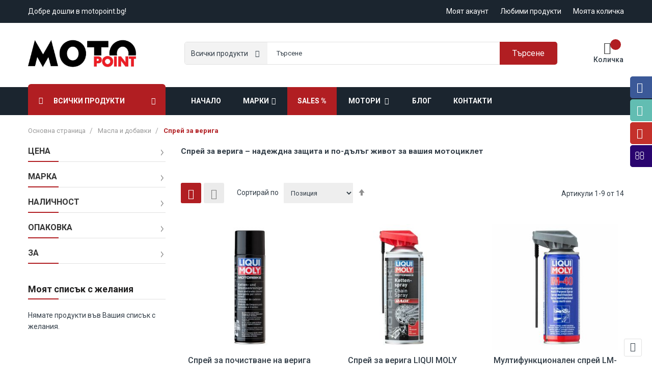

--- FILE ---
content_type: text/html; charset=UTF-8
request_url: https://www.motopoint.bg/masla-i-dobavki/sprej-za-veriga.html
body_size: 21741
content:
<!doctype html>
<html lang="bg">
    <head >
        
        <meta charset="utf-8"/>
<meta name="title" content="Спрей за верига | Мото пойнт – Поддръжка на мото вериги"/>
<meta name="description" content="Открий висококачествен спрей за верига в Мото пойнт. Защитете и удължете живота на мотоциклетната верига с топ марки на страхотни цени."/>
<meta name="keywords" content="спрей за верига, спрей за мото верига, смазка за верига, поддръжка на верига, мото спрей, почистване на верига, смазка за мотоциклет"/>
<meta name="robots" content="INDEX,FOLLOW"/>
<meta name="viewport" content="width=device-width, initial-scale=1"/>
<meta name="format-detection" content="telephone=no"/>
<title>Спрей за верига | Мото пойнт – Поддръжка на мото вериги</title>
<link  rel="stylesheet" type="text/css"  media="all" href="https://www.motopoint.bg/pub/static/version1760621467/_cache/merged/337a41cf51390797aec4d4c69c3b8556.min.css" />
<link  rel="stylesheet" type="text/css"  media="print" href="https://www.motopoint.bg/pub/static/version1760621467/frontend/bs_complex/bs_complex2/bg_BG/css/print.min.css" />






<link  rel="stylesheet" type="text/css" href="https://fonts.googleapis.com/css?family=Open+Sans:300,400,700|Roboto:400,400i,500,700,700i" />
<link  rel="icon" type="image/x-icon" href="https://www.motopoint.bg/pub/media/favicon/stores/1/ms-icon-310x310.png" />
<link  rel="shortcut icon" type="image/x-icon" href="https://www.motopoint.bg/pub/media/favicon/stores/1/ms-icon-310x310.png" />
<link  rel="canonical" href="https://www.motopoint.bg/masla-i-dobavki/sprej-za-veriga.html" />
<style>
.checkout-index-index .opc-block-summary .totals.charge{display:none;}
#btn_uni {display:none;}
.uni_button_txt {display:none;}
.catalog-product-view .product-info-main .price-tnt {font-size: 24px; color: #b11e22;}
.price-tnt {font-weight: 700;}
.blog-post-view.page-layout-2columns-left .page-main.container li {list-style: disc;margin-left: 30px;}
.cms-page-view .page-main. container li {list-style: disc;}
.cart-summary .summary.title{display:none;}
@media (min-width: 767px){
.col-sm-4.post-holder{height:420px;}
}
@media (max-width: 480px){
.col-search .minicart-wrapper{max-width:unset!important;}
.col-search .minicart-wrapper{float:right!important;}
.fa-search {margin: 20px auto;font-size: 30px;margin-right: 15px;}
.col-logo{width:61%!important}
.col-search{width:39%!important}
.header{padding-bottom:0px!important;}
.search-by-category{padding-bottom:10px;}
.catalogsearch-result-index .filter{display:none;}
.header-container .header .minicart-wrapper .block-minicart{right: -11px;}
.search-clicked{width:100%!important;transition: width 1s;}
.checkout-index-index .custom-slide .modal-inner-wrap{padding-top: 200px;}
.product-grid .item-inner {max-width: unset; float: unset; height: unset;}
.products.wrapper.grid.products-grid{width: unset;}
}
@media (min-width: 481px){
#search-btn{display:none;}
.tnt-cart-search{display:none;}
}
</style>        <link rel="stylesheet" type="text/css" media="all" href="https://www.motopoint.bg/pub/media/rokanthemes/theme_option/custom_bg.css?v=1769074018" />

<!-- Google Tag Manager by MagePal -->



<!-- End Google Tag Manager by MagePal -->
<!-- BEGIN GOOGLE ANALYTICS CODE -->

<!-- END GOOGLE ANALYTICS CODE -->
<!-- BEGIN GOOGLE VERIFICATION TAG -->
<!-- END GOOGLE VERIFICATION TAG -->
<!-- BEGIN GTAG GLOBAL TAG -->
<!-- END GTAG GLOBAL TAG -->

    </head>
    <body data-container="body"
          data-mage-init='{"loaderAjax": {}, "loader": { "icon": "https://www.motopoint.bg/pub/static/version1760621467/frontend/bs_complex/bs_complex2/bg_BG/images/loader-2.gif"}}'
        class="eren-page-preloader page-with-filter page-products categorypath-masla-i-dobavki-sprej-za-veriga category-sprej-za-veriga catalog-category-view page-layout-2columns-left">
        
<!-- Google Tag Manager by MagePal -->
<noscript><iframe src="//www.googletagmanager.com/ns.html?id=GTM-PW5C3WZ"
height="0" width="0" style="display:none;visibility:hidden"></iframe></noscript>
<!-- End Google Tag Manager by MagePal -->
<div data-role="bss-fbpixel-subscribe" style="display:none;">
</div>
<span class="bss-subscribe-email" style="display:none;"></span>
<span class="bss-subscribe-id" style="display:none;"></span>

<div data-role="bss-fbpixel-atc" style="display:none;">

</div>


    


    <noscript>
        <div class="message global noscript">
            <div class="content">
                <p>
                    <strong>JavaScript изглежда да бъде прекратен във вашия браузър.</strong>
                    <span>За най-добър опит на нашия сайт не забравяйте да включите Javascript във вашия браузър.</span>
                </p>
            </div>
        </div>
    </noscript>

<!-- BEGIN GTAG CART SCRIPT -->
<!-- END GTAG CART SCRIPT -->

<div class="page-wrapper"><div class="block-social on_right hidden-sm hidden-xs">
	<ul>
<li><a class="facebook" href="https://www.facebook.com/Motopoint.bg/" target="_blank" rel="noopener"><span class="soc"><em class="fa fa-facebook">&nbsp;</em><span class="social-text">Facebook</span></span></a></li>
<li><a class="twitter" href=" https://www.instagram.com/motopoint.bg/" target="_blank" rel="noopener"><span class="soc"><em class="fa fa-instagram">&nbsp;</em><span class="social-text">Instagram</span></span></a></li>
<li><a class="youtube" title="Официален канал на Motopoint.bg" href="https://www.youtube.com/channel/UCsV6c2DTEfeavROYxsNW3pg" target="_blank" rel="noopener"><span class="soc"><em class="fa fa-youtube">&nbsp;</em><span class="social-text">Youtube</span></span></a></li>
<li><a class="mail-to" href="/contact" target="_blank" rel="noopener"><span class="soc"><em class="fa fa-envelope-o">&nbsp;</em><span class="social-text">Контакти</span></span></a></li>
</ul></div>
<div class="header-container">
	<div class="top-link-container">
		<div class="container">
			<div class="row">
				<div class="col-lg-6 col-md-6 col-sm-6 col-xs-12 top-bar">
										
<div class="switcher language switcher-language" id="switcher-language">
    <strong class="label switcher-label"><span>Език</span></strong>
    <div class="actions dropdown options switcher-options">
        <div class="action toggle switcher-trigger" id="switcher-language-trigger">
            <strong class="view-bg">
                <span>bg<i class="fa fa-angle-down">&nbsp;</i></span>
            </strong>
        </div>
        <ul class="dropdown switcher-dropdown">
                                                                            <li class="view-en switcher-option">
                        <a href="#" data-post='{"action":"https:\/\/www.motopoint.bg\/stores\/store\/redirect\/","data":{"___store":"en","___from_store":"bg","uenc":"aHR0cHM6Ly93d3cubW90b3BvaW50LmJnL2VuL21hc2xhLWktZG9iYXZraS9zcHJlai16YS12ZXJpZ2EuaHRtbA,,"}}'>
                            Motopoint - English</a>
                    </li>
                                    </ul>
    </div>
</div>
										<span class="txt-welcome">
						Добре дошли в motopoint.bg!					</span>
				</div>
				<div class="col-lg-6 col-md-6 col-sm-6 col-xs-12 end-top-bar">
					 					 					 <ul class="top-link">
		<li><a href="https://www.motopoint.bg/customer/account/login/">Моят акаунт</a></li>
		<li><a href="https://www.motopoint.bg/wishlist/index/index/">Любими продукти</a></li>
	<li><a href="https://www.motopoint.bg/checkout/">Моята количка</a></li>
	<!--TNT<li><a href="https://www.motopoint.bg/checkout/cart/">Поръчай</a></li>-->
</ul>				</div>
			</div>
		</div>
	</div>
	<div class="header">
		<div class="container">
			<div class="row">
				<div class="col-md-3 col-sm-3 col-xs-12 col-logo">
					<span data-action="toggle-nav" class="action nav-toggle"><span>Превключване Nav</span></span>
<a
    class="logo"
    href="https://www.motopoint.bg/"
    title=""
    aria-label="store logo">
    <img src="https://www.motopoint.bg/pub/media/logo/stores/1/logo-red_neg-g.png"
         title=""
         alt=""
            width="189"            height="64"    />
</a>
				</div>
				<div class="col-md-9 col-sm-9 col-xs-12 col-search">
					<!-- TNT search button -->
					<a id="search-btn"><i class="fa fa-search"></i></a>
					<!-- TNT search button end -->
					
<div data-block="minicart" class="minicart-wrapper">
    <a class="action showcart" href="https://www.motopoint.bg/checkout/cart/"
       data-bind="scope: 'minicart_content'">
		<span class="icon-cart-header"><i class="fa fa-cart-plus">&nbsp;</i></span>
        <span class="text-cart">Количка</span>
        <span class="counter qty empty"
              data-bind="css: { empty: !!getCartParam('summary_count') == false }, blockLoader: isLoading">
            <span class="counter-number">
                <!-- ko text: getCartParam('summary_count') -->
                    <!-- ko text: getCartParam('summary_count') --><!-- /ko -->
                <!-- /ko -->
            </span>
            <span class="counter-label">
            <!-- ko if: getCartParam('summary_count') -->
                <!-- ko text: getCartParam('summary_count') --><!-- /ko -->
                <!-- ko i18n: 'items' --><!-- /ko -->
            <!-- /ko -->
            </span>
        </span>
    </a>
            <div class="block block-minicart empty"
             data-role="dropdownDialog"
             data-mage-init='{"dropdownDialog":{
                "appendTo":"[data-block=minicart]",
                "triggerTarget":".showcart",
                "timeout": "2000",
                "closeOnMouseLeave": true,
                "closeOnEscape": true,
                "triggerClass":"active",
                "parentClass":"active",
                "buttons":[]}}'>
            <div id="minicart-content-wrapper" data-bind="scope: 'minicart_content'">
                <!-- ko template: getTemplate() --><!-- /ko -->
            </div>
                    </div>
        
    
</div>


					<div class="smart-search search-by-category">
	<form class="form minisearch" id="search_mini_form" action="https://www.motopoint.bg/catalogsearch/result/" method="get">
		<!-- TNT add sort by price -->
		<!--<input type="hidden" name="product_list_order" value="price" />
		<input type="hidden" name="product_list_dir" value="dsc" />-->
		<!-- TNT end add sort by price -->	
		<div class="select-category">
			<select name="cat" id="choose_category">
				<option value="">Всички продукти</option>
									<option  value="3">Каски за мотор</option>
										<option  value="5">Мото екипировка</option>
										<option  value="167">Мотокрос ендуро екипировка</option>
										<option  value="4">Аксесоари</option>
										<option  value="24">Масла и добавки</option>
										<option  value="68">Мотори, Скутери</option>
										<option  value="207">Зимна серия</option>
								</select>
		</div>
		<div class="smart-search-form">
			<input id="search"
			   data-mage-init='{"quickSearch":{
					"formSelector":"#search_mini_form",
					"url":"https://www.motopoint.bg/search/ajax/suggest/",
					"destinationSelector":"#search_autocomplete"}
			   }'
			   type="text"
			   name="q"
			   value=""
			   placeholder="Търсене"
			   class="input-text"
			   maxlength="128"
			   role="combobox"
			   aria-haspopup="false"
			   aria-autocomplete="both"
			   aria-expanded="false"
			   autocomplete="off"/>
			   <div id="search_autocomplete" class="search-autocomplete"></div>
						<button type="submit"
					title="Търсене"
			>
				<span>Търсене</span>
			</button>
		</div>
	</form>
</div>


											
				</div>
			</div>
			<!-- TNT search button
			<div class="tnt-cart-search">
						</div>
			TNT search button end -->
		</div>
	</div>
	<div class="nav-menus">
		<div class="container">
			<div class="row">
				<div class="col-md-3 col-sm-12 categories-nav">
					    <div class="sections nav-sections">
                <div class="section-items nav-sections-items" data-mage-init='{"tabs":{"openedState":"active"}}'>
                                            <div class="section-item-title nav-sections-item-title" data-role="collapsible">
                    <a class="nav-sections-item-switch" data-toggle="switch" href="#menu.vertical"></a>
                </div>
                <div class="section-item-content nav-sections-item-content" id="menu.vertical" data-role="content">
<nav class="navigation verticalmenu side-verticalmenu">
	<h2 class="title-category-dropdown">
		<i class="fa fa-navicon"></i>
		<span>Всички продукти</span>
		<i class="fa fa-chevron-up"></i>
	</h2>
    <ul class="list-category-dropdown">
        <li class="ui-menu-item level0 staticwidth parent "><div class="open-children-toggle"></div><a href="https://www.motopoint.bg/kaski-za-motor.html" class="level-top"><span class="tagmmenu">Каски за мотор</span></a><div class="level0 submenu" style="width: 500px;"><div class="row"><ul class="subchildmenu col-sm-12 mega-columns columns2"><li class="ui-menu-item level1 "><a href="https://www.motopoint.bg/kaski-za-motor/arai.html"><span class="tagmmenu">Arai</span></a></li><li class="ui-menu-item level1 "><a href="https://www.motopoint.bg/kaski-za-motor/kaski-za-pistov-motor.html"><span class="tagmmenu">Каски за пистов мотор</span></a></li><li class="ui-menu-item level1 "><a href="https://www.motopoint.bg/kaski-za-motor/full-face-kaski.html"><span class="tagmmenu">Full Face каски</span></a></li><li class="ui-menu-item level1 "><a href="https://www.motopoint.bg/kaski-za-motor/kaski-za-krosov-motor.html"><span class="tagmmenu">Каски за кросов мотор </span></a></li><li class="ui-menu-item level1 "><a href="https://www.motopoint.bg/kaski-za-motor/kaski-za-chop-r.html"><span class="tagmmenu">Каски за чопър</span></a></li><li class="ui-menu-item level1 "><a href="https://www.motopoint.bg/kaski-za-motor/kaski-za-skuteri.html"><span class="tagmmenu">Каски за скутери</span></a></li><li class="ui-menu-item level1 "><a href="https://www.motopoint.bg/kaski-za-motor/avto-kaski-i-kaski-za-karting-arai.html"><span class="tagmmenu">Авто каски и каски за картинг ARAI</span></a></li><li class="ui-menu-item level1 "><a href="https://www.motopoint.bg/kaski-za-motor/viz-ori-za-kaski-i-rezervni-chasti-za-kaski-arai.html"><span class="tagmmenu">Визьори за каски и резервни части</span></a></li></ul></div></div></li><li class="ui-menu-item level0 fullwidth parent "><div class="open-children-toggle"></div><a href="https://www.motopoint.bg/ekipirovka-za-motor.html" class="level-top"><span class="tagmmenu">Мото екипировка</span></a><div class="level0 submenu"><div class="row"><ul class="subchildmenu col-sm-12 mega-columns columns4"><li class="ui-menu-item level1 "><a href="https://www.motopoint.bg/ekipirovka-za-motor/jaketa.html"><span class="tagmmenu">Якета</span></a></li><li class="ui-menu-item level1 "><a href="https://www.motopoint.bg/ekipirovka-za-motor/pantaloni.html"><span class="tagmmenu">Панталони</span></a></li><li class="ui-menu-item level1 "><a href="https://www.motopoint.bg/ekipirovka-za-motor/r-kavici.html"><span class="tagmmenu">Ръкавици</span></a></li><li class="ui-menu-item level1 "><a href="https://www.motopoint.bg/ekipirovka-za-motor/botushi-i-boti.html"><span class="tagmmenu">Ботуши и боти</span></a></li><li class="ui-menu-item level1 "><a href="https://www.motopoint.bg/ekipirovka-za-motor/termobel-o.html"><span class="tagmmenu">Термобельо</span></a></li><li class="ui-menu-item level1 "><a href="https://www.motopoint.bg/ekipirovka-za-motor/aksesoari.html"><span class="tagmmenu">Аксесоари</span></a></li><li class="ui-menu-item level1 "><a href="https://www.motopoint.bg/ekipirovka-za-motor/d-zhdobrani.html"><span class="tagmmenu">Дъждобрани</span></a></li></ul></div></div></li><li class="ui-menu-item level0 fullwidth parent "><div class="open-children-toggle"></div><a href="https://www.motopoint.bg/motokros-enduro-ekipirovka.html" class="level-top"><span class="tagmmenu">Мотокрос ендуро екипировка</span></a><div class="level0 submenu"><div class="row"><ul class="subchildmenu col-sm-12 mega-columns columns4"><li class="ui-menu-item level1 "><a href="https://www.motopoint.bg/motokros-enduro-ekipirovka/motokros-kaski.html"><span class="tagmmenu">Мотокрос каски</span></a></li><li class="ui-menu-item level1 "><a href="https://www.motopoint.bg/motokros-enduro-ekipirovka/motokros-bluzi-i-dzh-rsita.html"><span class="tagmmenu">Мотокрос блузи </span></a></li><li class="ui-menu-item level1 "><a href="https://www.motopoint.bg/motokros-enduro-ekipirovka/motokros-brichove.html"><span class="tagmmenu">Мотокрос бричове</span></a></li><li class="ui-menu-item level1 "><a href="https://www.motopoint.bg/motokros-enduro-ekipirovka/motokros-r-kavici.html"><span class="tagmmenu">Мотокрос ръкавици</span></a></li><li class="ui-menu-item level1 "><a href="https://www.motopoint.bg/motokros-enduro-ekipirovka/motokros-protektori.html"><span class="tagmmenu">Мотокрос протектори</span></a></li><li class="ui-menu-item level1 "><a href="https://www.motopoint.bg/motokros-enduro-ekipirovka/motokros-ochila-i-aksesoari.html"><span class="tagmmenu">Мотокрос очила и аксесоари</span></a></li></ul></div></div></li><li class="ui-menu-item level0 fullwidth parent "><div class="open-children-toggle"></div><a href="https://www.motopoint.bg/aksesoari.html" class="level-top"><span class="tagmmenu">Аксесоари</span></a><div class="level0 submenu"><div class="row"><ul class="subchildmenu col-sm-12 mega-columns columns4"><li class="ui-menu-item level1 "><a href="https://www.motopoint.bg/aksesoari/zakljuchvaschi-sistemi.html"><span class="tagmmenu">Заключващи системи</span></a></li><li class="ui-menu-item level1 "><a href="https://www.motopoint.bg/aksesoari/pokrivala-za-kraka-za-skuter.html"><span class="tagmmenu">Покривала</span></a></li><li class="ui-menu-item level1 "><a href="https://www.motopoint.bg/aksesoari/moto-ranici-i-chanti.html"><span class="tagmmenu">Мото раници и чанти</span></a></li><li class="ui-menu-item level1 "><a href="https://www.motopoint.bg/aksesoari/akumulatoti-i-zarjadni.html"><span class="tagmmenu">Зарядни устройства за акумулатори </span></a></li><li class="ui-menu-item level1 "><a href="https://www.motopoint.bg/aksesoari/lepenki-i-protektori-za-rezervoar.html"><span class="tagmmenu">Лепенки и протектори за резервоар</span></a></li><li class="ui-menu-item level1 "><a href="https://www.motopoint.bg/aksesoari/gopro.html"><span class="tagmmenu">Камери GoPro </span></a></li><li class="ui-menu-item level1 "><a href="https://www.motopoint.bg/aksesoari/bluetooth-ustrojstva.html"><span class="tagmmenu">Bluetooth устройства</span></a></li></ul></div></div></li><li class="ui-menu-item level0 fullwidth parent "><div class="open-children-toggle"></div><a href="https://www.motopoint.bg/masla-i-dobavki.html" class="level-top"><span class="tagmmenu">Масла и добавки</span></a><div class="level0 submenu"><div class="row"><ul class="subchildmenu col-sm-12 mega-columns columns4"><li class="ui-menu-item level1 "><a href="https://www.motopoint.bg/masla-i-dobavki/masla-za-motori.html"><span class="tagmmenu">Масла за мотори</span></a></li><li class="ui-menu-item level1 "><a href="https://www.motopoint.bg/masla-i-dobavki/masla-za-skuteri.html"><span class="tagmmenu">Масла за скутери</span></a></li><li class="ui-menu-item level1 "><a href="https://www.motopoint.bg/masla-i-dobavki/sprej-za-veriga.html"><span class="tagmmenu">Спрей за верига</span></a></li><li class="ui-menu-item level1 "><a href="https://www.motopoint.bg/masla-i-dobavki/dobavki-za-motocikleti.html"><span class="tagmmenu">Добавки за мотоциклети</span></a></li><li class="ui-menu-item level1 "><a href="https://www.motopoint.bg/masla-i-dobavki/grizha-za-motora-i-ekipirovkata.html"><span class="tagmmenu">Грижа за мотора и екипировката</span></a></li><li class="ui-menu-item level1 "><a href="https://www.motopoint.bg/masla-i-dobavki/filtri-za-motori-i-skuteri.html"><span class="tagmmenu">Филтри за мотори и скутери</span></a></li><li class="ui-menu-item level1 "><a href="https://www.motopoint.bg/masla-i-dobavki/rezervni-chasti-za-skuteri-kymco.html"><span class="tagmmenu">Резервни части за скутери Kymco</span></a></li></ul></div></div></li><li class="ui-menu-item level0 fullwidth parent "><div class="open-children-toggle"></div><a href="https://www.motopoint.bg/motori-skuteri-atv.html" class="level-top"><span class="tagmmenu">Мотори, Скутери</span></a><div class="level0 submenu"><div class="row"><ul class="subchildmenu col-sm-12 mega-columns columns4"><li class="ui-menu-item level1 "><a href="https://www.motopoint.bg/motori-skuteri-atv/motori.html"><span class="tagmmenu">Мотори</span></a></li><li class="ui-menu-item level1 "><a href="https://www.motopoint.bg/motori-skuteri-atv/skuteri.html"><span class="tagmmenu">Скутери</span></a></li><li class="ui-menu-item level1 "><a href="https://www.motopoint.bg/motori-skuteri-atv/aksesoari-za-motori-i-skuteri.html"><span class="tagmmenu">Аксесоари за мотори и скутери</span></a></li><li class="ui-menu-item level1 "><a href="https://www.motopoint.bg/motori-skuteri-atv/rezervni-chasti-za-benelli.html"><span class="tagmmenu">Резервни части за Benelli</span></a></li></ul></div></div></li><li class="ui-menu-item level0 fullwidth "><a href="https://www.motopoint.bg/zimna-serija.html" class="level-top"><span class="tagmmenu">Зимна серия</span></a></li>        <li class="expand-category-link">
        	<i class="fa fa-plus"></i>
        	<span>More Categories</span>
        </li>
	</ul>
</nav>


</div>
                    </div>
    </div>
	
				</div>
				<div class="col-md-9 col-sm-12 wraper-main-nav">
					<div class="visible-xs visible-sm icon-menu-bar">
						<div class="toggle-action">
							<div class="menu-line"></div>
							<div class="menu-line"></div>
							<div class="menu-line"></div>
						</div>
					</div>		
					<div><nav class="main-nav">
<ul>
<li class="ui-menu-item level0"><a class="level-top" href="/">Начало</a></li>
<li class="ui-menu-item level0 menu-item-has-children">
<div class="open-children-toggle">&nbsp;</div>
<a class="level-top" href="/brands-new"> Марки</a>
<ul class="sub-menu">
<li class="ui-menu-item level1 "><a href="/brands/benelli.html"><img title="Benelli" src="https://www.motopoint.bg/pub/media/catalog/category/Benelli.png" alt="Benelli" style="max-width: 120px;"></a></li>
<li class="ui-menu-item level1 "><a href="/brands/kymco.html"><img title="Kymco" src="https://www.motopoint.bg/pub/media/catalog/category/Kymco.png" alt="Kymco" style="max-width: 120px;"> </a></li>
<li class="ui-menu-item level1 "><a href="/brands/arai.html"><img title="Arai" src="https://www.motopoint.bg/pub/media/catalog/category/Arai.png" alt="Arai" style="max-width: 120px;"> </a></li>
<li class="ui-menu-item level1 "><a href="/brands/rst.html"><img title="RST" src="https://www.motopoint.bg/pub/media/catalog/category/RST.png" alt="RST" style="max-width: 120px;"> </a></li>
<li class="ui-menu-item level1 "><a href="/brands/fly-racing.html"><img title="FLY Racing" src="https://www.motopoint.bg/pub/media/catalog/category/Fly.png" alt="FLY Racing" style="max-width: 120px;"> </a></li>
<li class="ui-menu-item level1 "><a href="/brands/liqui-moly.html"><img title="Liqui Moly" src="https://www.motopoint.bg/pub/media/catalog/category/LM_1.png" alt="Liqui Moly" style="max-width: 120px;"> </a></li>
<li class="ui-menu-item level1 "><a href="/brands/tucano-urbano.html"><img title="Tucano Urabno" src="https://www.motopoint.bg/pub/media/catalog/category/TU_1.png" alt="Tucano Urabno"style="max-width: 120px;" > </a></li>
</ul>
</li>
<li class="ui-menu-item level0"><a id="promo" class="level-top" href="/promocii.html"> SALES %</a></li>
<li class="ui-menu-item level0 menu-item-has-children">
<div class="open-children-toggle">&nbsp;</div>
<a class="level-top" href="/motori-skuteri-atv.html"> Мотори </a>
<ul class="sub-menu">
<li class="ui-menu-item level1 "><a href="/motori-skuteri-atv/motori.html"> Мотори </a></li>
<li class="ui-menu-item level1 "><a href="/motori-skuteri-atv/skuteri.html"> Скутери </a></li>
<li class="ui-menu-item level1 "><a href="/motori-skuteri-atv/atv.html"> ATV </a></li>
</ul>
</li>
<li class="ui-menu-item level0 menu-item-has-children">
<div class="open-children-toggle">&nbsp;</div>
</li>
<li class="ui-menu-item level0"><a class="level-top" href="https://www.motopoint.bg/blog/"> Блог </a></li>
<li class="ui-menu-item level0"><a class="level-top" href="https://www.motopoint.bg/contact/"> Контакти </a></li>
</ul>
</nav></div>				</div>
			</div>
		</div>
	</div>
</div>
<!-- TNT search button -->
<div class="breadcrumbs">
	<div class="container">
		<ul class="items">
							<li class="item home">
									<a href="https://www.motopoint.bg/" title="Отиди на основата страница">
						Основна страница					</a>
								</li>
							<li class="item category24">
									<a href="https://www.motopoint.bg/masla-i-dobavki.html" title="">
						Масла и добавки					</a>
								</li>
							<li class="item category154">
									<strong>Спрей за верига</strong>
								</li>
					</ul>
	</div>
</div>
<div class="widget block block-static-block">
    
<div class="mobile-cat-grid ">
<div id="filters-button" class="btn-filter">Филтри</div>
</div></div>
<main id="maincontent" class="page-main container"><a id="contentarea" tabindex="-1"></a>
<div class="page messages"><div data-placeholder="messages"></div>
<div data-bind="scope: 'messages'">
    <!-- ko if: cookieMessages && cookieMessages.length > 0 -->
    <div role="alert" data-bind="foreach: { data: cookieMessages, as: 'message' }" class="messages">
        <div data-bind="attr: {
            class: 'message-' + message.type + ' ' + message.type + ' message',
            'data-ui-id': 'message-' + message.type
        }">
            <div data-bind="html: message.text"></div>
        </div>
    </div>
    <!-- /ko -->
    <!-- ko if: messages().messages && messages().messages.length > 0 -->
    <div role="alert" data-bind="foreach: { data: messages().messages, as: 'message' }" class="messages">
        <div data-bind="attr: {
            class: 'message-' + message.type + ' ' + message.type + ' message',
            'data-ui-id': 'message-' + message.type
        }">
            <div data-bind="html: message.text"></div>
        </div>
    </div>
    <!-- /ko -->
</div>

</div>


<div class="columns layout layout-1-col row"><div class="col-lg-3 col-md-3 col-sm-3 col-xs-12"><div class="sidebar sidebar-main-1">    <div class="block filter" id="layered-ajax-filter-block" data-mage-init='{"collapsible":{"openedState": "active", "collapsible": true, "active": true, "collateral": { "openedState": "filter-active", "element": "body" } }}'>
		<div class="block-content filter-content sidebar-shop sidebar-left">
                                                                                                                           <div class="filter-options widget widget-filter" id="narrow-by-list" data-role="content">
                                        <div data-role="collapsible" class="filter-options-item">
                        <div data-role="title" class="filter-options-title">Цена</div>
                        <div data-role="content" class="filter-options-content"><ol class="items">
                    <li class="item">
                                            <div id="layered_ajax_price_attribute">
                    <div id="layered_ajax_price_text"></div>
					<div id="layered_ajax_price_slider"></div>
                </div>
                
                </ol></div>
                    </div>
                                                                                                                                                                                            <div data-role="collapsible" class="filter-options-item">
                        <div data-role="title" class="filter-options-title">Марка</div>
                        <div data-role="content" class="filter-options-content"><ol class="items">
                    <li class="item">
            				                    <a  href="https://www.motopoint.bg/masla-i-dobavki/sprej-za-veriga.html?brand=5621">
                        						Liqui Moly                        					</a>
                                    </li>
                    <li class="item">
            				                    <a  href="https://www.motopoint.bg/masla-i-dobavki/sprej-za-veriga.html?brand=5718">
                        						Sonax                        					</a>
                                    </li>
    </ol></div>
                    </div>
                                                                                                                                                                                                                        <div data-role="collapsible" class="filter-options-item">
                        <div data-role="title" class="filter-options-title">Наличност</div>
                        <div data-role="content" class="filter-options-content"><ol class="items">
                    <li class="item">
            				                    <a  href="https://www.motopoint.bg/masla-i-dobavki/sprej-za-veriga.html?custom_stock_status=5557">
                        						НАЛИЧНО В МАГАЗИН, ИЗПРАЩАМЕ ДО 1 РАБОТЕН ДЕН                        					</a>
                                    </li>
    </ol></div>
                    </div>
                                                                                                                                                                                            <div data-role="collapsible" class="filter-options-item">
                        <div data-role="title" class="filter-options-title">Опаковка</div>
                        <div data-role="content" class="filter-options-content"><div class="swatch-attribute swatch-attribute-cusmtom-style swatch-layered QuantityLiquid"
     attribute-code="QuantityLiquid" attribute-id="231">
    <div class="swatch-attribute-options clearfix">
                    <a href="https://www.motopoint.bg/masla-i-dobavki/sprej-za-veriga.html?QuantityLiquid=5746" class="swatch-option-link-layered">
                                                                    <div class="swatch-option text "
                                     option-type="0"
                                     option-id="5746"
                                     option-label="100 мл."
                                     option-tooltip-thumb=""
                                     option-tooltip-value=""
                                    >100 мл.</div>
                                                        </a>
                    <a href="https://www.motopoint.bg/masla-i-dobavki/sprej-za-veriga.html?QuantityLiquid=5732" class="swatch-option-link-layered">
                                                                    <div class="swatch-option text "
                                     option-type="0"
                                     option-id="5732"
                                     option-label="200 мл."
                                     option-tooltip-thumb=""
                                     option-tooltip-value=""
                                    >200 мл.</div>
                                                        </a>
                    <a href="https://www.motopoint.bg/masla-i-dobavki/sprej-za-veriga.html?QuantityLiquid=5733" class="swatch-option-link-layered">
                                                                    <div class="swatch-option text "
                                     option-type="0"
                                     option-id="5733"
                                     option-label="250 мл."
                                     option-tooltip-thumb=""
                                     option-tooltip-value=""
                                    >250 мл.</div>
                                                        </a>
                    <a href="https://www.motopoint.bg/masla-i-dobavki/sprej-za-veriga.html?QuantityLiquid=5734" class="swatch-option-link-layered">
                                                                    <div class="swatch-option text "
                                     option-type="0"
                                     option-id="5734"
                                     option-label="300 мл."
                                     option-tooltip-thumb=""
                                     option-tooltip-value=""
                                    >300 мл.</div>
                                                        </a>
                    <a href="https://www.motopoint.bg/masla-i-dobavki/sprej-za-veriga.html?QuantityLiquid=5735" class="swatch-option-link-layered">
                                                                    <div class="swatch-option text "
                                     option-type="0"
                                     option-id="5735"
                                     option-label="400 мл."
                                     option-tooltip-thumb=""
                                     option-tooltip-value=""
                                    >400 мл.</div>
                                                        </a>
                    <a href="https://www.motopoint.bg/masla-i-dobavki/sprej-za-veriga.html?QuantityLiquid=5736" class="swatch-option-link-layered">
                                                                    <div class="swatch-option text "
                                     option-type="0"
                                     option-id="5736"
                                     option-label="500 мл."
                                     option-tooltip-thumb=""
                                     option-tooltip-value=""
                                    >500 мл.</div>
                                                        </a>
                    <a href="https://www.motopoint.bg/masla-i-dobavki/sprej-za-veriga.html?QuantityLiquid=5725" class="swatch-option-link-layered">
                                                                    <div class="swatch-option text "
                                     option-type="0"
                                     option-id="5725"
                                     option-label="1 л."
                                     option-tooltip-thumb=""
                                     option-tooltip-value=""
                                    >1 л.</div>
                                                        </a>
                    <a href="https://www.motopoint.bg/masla-i-dobavki/sprej-za-veriga.html?QuantityLiquid=5742" class="swatch-option-link-layered">
                                                                    <div class="swatch-option text "
                                     option-type="0"
                                     option-id="5742"
                                     option-label="50 гр."
                                     option-tooltip-thumb=""
                                     option-tooltip-value=""
                                    >50 гр.</div>
                                                        </a>
            </div>
</div>

</div>
                    </div>
                                                                                                                                                                                                                                                    <div data-role="collapsible" class="filter-options-item">
                        <div data-role="title" class="filter-options-title">За</div>
                        <div data-role="content" class="filter-options-content"><ol class="items">
                    <li class="item">
            				                    <a  href="https://www.motopoint.bg/masla-i-dobavki/sprej-za-veriga.html?kaska_podhodjascha_za=5628">
                                                    <input type="checkbox"  />
                        						Верига                        					</a>
                                    </li>
                    <li class="item">
            				                    <a  href="https://www.motopoint.bg/masla-i-dobavki/sprej-za-veriga.html?kaska_podhodjascha_za=5635">
                                                    <input type="checkbox"  />
                        						Грижа за екипировката                        					</a>
                                    </li>
                    <li class="item">
            				                    <a  href="https://www.motopoint.bg/masla-i-dobavki/sprej-za-veriga.html?kaska_podhodjascha_za=5636">
                                                    <input type="checkbox"  />
                        						Залепяне на гуми                        					</a>
                                    </li>
    </ol></div>
                    </div>
                                                                                                        </div>
                <div class="banner_left_2">
                                    </div>
				
                    </div>
		<div id="layered_ajax_overlay" class="layered_ajax_overlay">
			<div><img src="https://www.motopoint.bg/pub/static/version1760621467/frontend/bs_complex/bs_complex2/bg_BG/images/loader-1.gif" alt="Loading"></div>
		</div>
    </div>
</div><div class="sidebar sidebar-additional1 hidden-xs">    <div class="block block-wishlist" data-bind="scope: 'wishlist'">
        <div class="block-title">
            <strong role="heading" aria-level="2">Моят списък с желания</strong>
            <!-- ko if: wishlist().counter -->
            <span data-bind="text: wishlist().counter" class="counter"></span>
            <!-- /ko -->
        </div>
        <div class="block-content">
            <strong class="subtitle">Последно добавени неща</strong>
            <!-- ko if: wishlist().counter -->
                <ol class="product-items no-display" id="wishlist-sidebar" data-bind="foreach: wishlist().items, css: {'no-display': null}">
                    <li class="product-item">
                        <div class="product-item-info">
                            <a class="product-item-photo" data-bind="attr: { href: product_url, title: product_name }">
                                <!-- ko template: {name: $data.image.template, data: $data.image} --><!-- /ko -->
                            </a>
                            <div class="product-item-details">
                                <strong class="product-item-name">
                                    <a data-bind="attr: { href: product_url }" class="product-item-link">
                                        <span data-bind="html: product_name"></span>
                                    </a>
                                </strong>
                                <div data-bind="html: product_price"></div>
                                <div class="product-item-actions">
                                    <!-- ko if: product_is_saleable_and_visible -->
                                    <div class="actions-primary">
                                        <!-- ko if: product_has_required_options -->
                                        <a href="#" data-bind="attr: {'data-post': add_to_cart_params}" class="action tocart primary"><span>Добави в количка</span></a>
                                        <!-- /ko -->
                                        <!-- ko ifnot: product_has_required_options -->
                                            <button type="button" class="action tocart primary" data-bind="attr: {'data-post': add_to_cart_params}"><span>Добави в количка</span></button>
                                        <!-- /ko -->
                                    </div>
                                    <!-- /ko -->
                                    <div class="actions-secondary">
                                        <a href="#"  data-bind="attr: {'data-post': delete_item_params}"
                                           title="&#x041F;&#x0440;&#x0435;&#x043C;&#x0430;&#x0445;&#x043D;&#x0435;&#x0442;&#x0435;&#x20;&#x0442;&#x043E;&#x0437;&#x0438;&#x20;&#x0435;&#x043B;&#x0435;&#x043C;&#x0435;&#x043D;&#x0442;"
                                           class="btn-remove action delete">
                                            <span>Премахнете този елемент</span>
                                        </a>
                                    </div>
                                </div>
                            </div>
                        </div>
                    </li>
                </ol>
                <div class="actions-toolbar no-display" data-bind="css: {'no-display': null}">
                    <div class="primary">
                        <a class="action details"
                           href="https://www.motopoint.bg/wishlist/"
                           title="&#x041E;&#x0442;&#x0438;&#x0434;&#x0438;&#x20;&#x043A;&#x044A;&#x043C;&#x20;&#x0441;&#x043F;&#x0438;&#x0441;&#x044A;&#x043A;&#x20;&#x0441;&#x20;&#x0436;&#x0435;&#x043B;&#x0430;&#x043D;&#x0438;&#x044F;"><span>Отиди към списък с желания</span></a>
                    </div>
                </div>
            <!-- /ko -->
            <!-- ko ifnot: wishlist().counter -->
                <div class="empty">Нямате продукти във Вашия списък с желания.</div>
            <!-- /ko -->
        </div>
    </div>

</div></div><div class="col-main col-lg-9 col-md-9 col-sm-9 col-xs-12"><div class="category-view-move"><!--TNT Start brands caegory-->
<!--TNT end brands caegory-->    <div class="category-description">
        <h3 data-start="212" data-end="288">Спрей за верига – надеждна защита и по-дълъг живот за вашия мотоциклет</h3>
<p data-start="1303" data-end="1525"> </p>    </div>
</div><input name="form_key" type="hidden" value="8L4KaxOiotoJZMDY" /><div id="authenticationPopup" data-bind="scope:'authenticationPopup'" style="display: none;">
    
    <!-- ko template: getTemplate() --><!-- /ko -->
    
</div>





<div id="monkey_campaign" style="display:none;"
     data-mage-init='{"campaigncatcher":{"checkCampaignUrl": "https://www.motopoint.bg/mailchimp/campaign/check/"}}'>
</div>




    <div id="layered-ajax-list-products">
            <div class="toolbar toolbar-products" data-mage-init='{"productListToolbarForm":{"mode":"product_list_mode","direction":"product_list_dir","order":"product_list_order","limit":"product_list_limit","modeDefault":"grid","directionDefault":"asc","orderDefault":"position","limitDefault":"9","url":"https:\/\/www.motopoint.bg\/masla-i-dobavki\/sprej-za-veriga.html","formKey":"8L4KaxOiotoJZMDY","post":false}}'>
                        <div class="modes">
                            <strong class="modes-label" id="modes-label">Виж като</strong>
                                                <strong title="&#x0420;&#x0435;&#x0448;&#x0435;&#x0442;&#x043A;&#x0430;"
                            class="modes-mode active mode-grid"
                            data-value="grid">
                        <span>Решетка</span>
                    </strong>
                                                                <a class="modes-mode mode-list"
                       title="&#x0421;&#x043F;&#x0438;&#x0441;&#x044A;&#x043A;"
                       href="#"
                       data-role="mode-switcher"
                       data-value="list"
                       id="mode-list"
                       aria-labelledby="modes-label mode-list">
                        <span>Списък</span>
                    </a>
                                        </div>
        
        <p class="toolbar-amount" id="toolbar-amount">
            Артикули <span class="toolbar-number">1</span>-<span class="toolbar-number">9</span> от <span class="toolbar-number">14</span>    </p>

        
    
        
                <div class="pages">
            <strong class="label pages-label" id="paging-label">Страница</strong>
            <ul class="items pages-items" aria-labelledby="paging-label">
            
            
            
                                                <li class="item current">
                        <strong class="page">
                            <span class="label">В момента четете страница</span>
                            <span>1</span>
                        </strong>
                    </li>
                                                                <li class="item">
                        <a href="https://www.motopoint.bg/masla-i-dobavki/sprej-za-veriga.html?p=2" class="page">
                            <span class="label">Страница</span>
                            <span>2</span>
                        </a>
                    </li>
                            
            
            
                            <li class="item pages-item-next">
                                        <a class="action  next"
                       href="https://www.motopoint.bg/masla-i-dobavki/sprej-za-veriga.html?p=2"
                       title="&#x041D;&#x0430;&#x043F;&#x0440;&#x0435;&#x0434;">
                        <span class="label">Страница</span>
                        <span>Напред</span>
                    </a>
                </li>
                        </ul>
        </div>
        
    
    

        <div class="field limiter">
    <label class="label" for="limiter">
        <span>Покажи</span>
    </label>
    <div class="control">
        <select id="limiter" data-role="limiter" class="limiter-options">
                            <option value="9"
                                            selected="selected"
                    >
                    9                </option>
                            <option value="15"
                    >
                    15                </option>
                            <option value="30"
                    >
                    30                </option>
                    </select>
    </div>
    <span class="limiter-text">на страница</span>
</div>

                    <div class="toolbar-sorter sorter">
    <label class="sorter-label" for="sorter">Сортирай по</label>
    <select id="sorter" data-role="sorter" class="sorter-options">
                    <option value="position"
                                    selected="selected"
                                >
                Позиция            </option>
                    <option value="name"
                                >
                Име на продукт            </option>
                    <option value="price"
                                >
                Цена            </option>
            </select>
            <a title="&#x041D;&#x0430;&#x0441;&#x0442;&#x0440;&#x043E;&#x0439;&#x20;&#x043D;&#x0438;&#x0437;&#x0445;&#x043E;&#x0434;&#x044F;&#x0449;&#x0430;&#x20;&#x043F;&#x043E;&#x0441;&#x043E;&#x043A;&#x0430;"
           href="#"
           class="action sorter-action sort-asc"
           data-role="direction-switcher"
           data-value="desc">
            <span>Настрой низходяща посока</span>
        </a>
    </div>
            </div>
    
        <div class="products wrapper grid products-grid">
                <ol class="product-grid row">
                                        <li class="item-inner product-item-toki col-sm-4 col-xs-4">                <div class="product-info product-item-info">
					<div class="product-list-item product-item-details">
	                    	                     
						<div class="product-photo">
							<a href="https://www.motopoint.bg/sprej-za-pochistvane-na-veriga-i-spirachki-liqui-moly-motorbike-chain-and-brake-cleaner-500-ml.html" class="product photo product-item-photo" tabindex="-1">
																<span class="image0 image-switch">
									<span class="product-image-container"
      style="width:300px;">
    <span class="product-image-wrapper"
          style="padding-bottom: 100%;">
        <img class="lazyOwl lazy product-image-photo"
                          data-original="https://www.motopoint.bg/pub/media/catalog/product/cache/95b97fa4ab5aeca71e349e232c258dc5/1/6/1602-1200-comp_2.jpg"
             data-src="https://www.motopoint.bg/pub/media/catalog/product/cache/95b97fa4ab5aeca71e349e232c258dc5/1/6/1602-1200-comp_2.jpg"
             width=""
             height=""
             alt="Спрей за почистване на верига и спирачки LIQUI MOLY Motorbike Chain and Brake Cleaner" 
             src="https://www.motopoint.bg/pub/static/version1760621467/frontend/bs_complex/bs_complex2/bg_BG/images/loading.gif" /></span>
</span>
								</span>
								<span class="image1 image-switch">
									<span class="product-image-container"
      style="width:300px;">
    <span class="product-image-wrapper"
          style="padding-bottom: 100%;">
        <img class="lazyOwl lazy product-image-photo"
                          data-original="https://www.motopoint.bg/pub/media/catalog/product/cache/95b97fa4ab5aeca71e349e232c258dc5/1/6/1602-1200-comp_2.jpg"
             data-src="https://www.motopoint.bg/pub/media/catalog/product/cache/95b97fa4ab5aeca71e349e232c258dc5/1/6/1602-1200-comp_2.jpg"
             width=""
             height=""
             alt="Спрей за почистване на верига и спирачки LIQUI MOLY Motorbike Chain and Brake Cleaner" 
             src="https://www.motopoint.bg/pub/static/version1760621467/frontend/bs_complex/bs_complex2/bg_BG/images/loading.gif" /></span>
</span>
								</span>
							</a>
						  	<div class="addto-links-icons visible-onhover">
								<div class="action-inner">	
									<ul class="add-to-links">
															
																				<li><a href="#"
										   class="action button tocompare"
										   title="Добави за сравнение"
										   aria-label="Добави за сравнение"
										   data-post='{"action":"https:\/\/www.motopoint.bg\/catalog\/product_compare\/add\/","data":{"product":"6824","uenc":"aHR0cHM6Ly93d3cubW90b3BvaW50LmJnL21hc2xhLWktZG9iYXZraS9zcHJlai16YS12ZXJpZ2EuaHRtbA,,"}}'
										   role="button">
											<i class="fa fa-sliders"></i>
											</a>
										</li>

										<li>
											<a href="#"
											   class="action button towishlist"
											   title="Добави към Списък с любими продукти"
											   aria-label="Добави към Списък с любими продукти"
											   data-post='{"action":"https:\/\/www.motopoint.bg\/wishlist\/index\/add\/","data":{"product":6824,"uenc":"aHR0cHM6Ly93d3cubW90b3BvaW50LmJnL21hc2xhLWktZG9iYXZraS9zcHJlai16YS12ZXJpZ2EuaHRtbA,,"}}'
											   data-action="add-to-wishlist"
											   role="button">
												<i class="fa fa-heart-o"></i>
											</a>
										</li>
									</ul>
								</div>
							</div>
																											</div>
	                    <div class="product-info-bottom">
														<h3 class="product-name">
								<a href="https://www.motopoint.bg/sprej-za-pochistvane-na-veriga-i-spirachki-liqui-moly-motorbike-chain-and-brake-cleaner-500-ml.html">
									Спрей за почистване на верига и спирачки LIQUI MOLY Motorbike Chain and Brake Cleaner - 500 мл. 								</a>
							</h3>
							<div class="price-box price-final_price" data-role="priceBox" data-product-id="6824" data-price-box="product-id-6824">
    

<span class="price-container price-final_price&#x20;tax&#x20;weee"
        >
        <span  id="product-price-6824"                data-price-amount="5.31"
        data-price-type="finalPrice"
        class="price-wrapper "
    ><span class="price">5,31 €</span></span>
        </span>

            <div class="price-tnt price">
                 / 10.39 лв
            </div>
        
</div>							<div class="product-details-fixed">
															</div>
							<div class="actions-primary">
																										<form data-role="tocart-form" action="https://www.motopoint.bg/checkout/cart/add/uenc/aHR0cHM6Ly93d3cubW90b3BvaW50LmJnL21hc2xhLWktZG9iYXZraS9zcHJlai16YS12ZXJpZ2EuaHRtbA%2C%2C/product/6824/" method="post">
										<input type="hidden" name="product" value="6824">
										<input type="hidden" name="uenc" value="[base64]">
										<input name="form_key" type="hidden" value="8L4KaxOiotoJZMDY" />										<button type="submit"
												title="Добави в количка"
												class="btn btn-add-to-cart">
											<i class="icon icon_bag_alt"></i><span>Добави в количка</span>
										</button>
									</form>
															</div>
	                    </div>
	                </div>
            	</div>
                                            </li><li class="item-inner product-item-toki col-sm-4 col-xs-4">                <div class="product-info product-item-info">
					<div class="product-list-item product-item-details">
	                    	                     
						<div class="product-photo">
							<a href="https://www.motopoint.bg/sprej-za-veriga-liqui-moly-motorbike-chain-spray-race-400-ml-micro-ceramic.html" class="product photo product-item-photo" tabindex="-1">
																<span class="image0 image-switch">
									<span class="product-image-container"
      style="width:300px;">
    <span class="product-image-wrapper"
          style="padding-bottom: 100%;">
        <img class="lazyOwl lazy product-image-photo"
                          data-original="https://www.motopoint.bg/pub/media/catalog/product/cache/95b97fa4ab5aeca71e349e232c258dc5/2/1/21764-1200-comp_1.jpg"
             data-src="https://www.motopoint.bg/pub/media/catalog/product/cache/95b97fa4ab5aeca71e349e232c258dc5/2/1/21764-1200-comp_1.jpg"
             width=""
             height=""
             alt="LIQUI MOLY Motorbike Chain Spray Race 400 ml – спрей за верига
Да – Мото Пойнт е официален вносител на LIQUI MOLY за България." 
             src="https://www.motopoint.bg/pub/static/version1760621467/frontend/bs_complex/bs_complex2/bg_BG/images/loading.gif" /></span>
</span>
								</span>
								<span class="image1 image-switch">
									<span class="product-image-container"
      style="width:300px;">
    <span class="product-image-wrapper"
          style="padding-bottom: 100%;">
        <img class="lazyOwl lazy product-image-photo"
                          data-original="https://www.motopoint.bg/pub/media/catalog/product/cache/95b97fa4ab5aeca71e349e232c258dc5/2/1/21764-1200-comp_1.jpg"
             data-src="https://www.motopoint.bg/pub/media/catalog/product/cache/95b97fa4ab5aeca71e349e232c258dc5/2/1/21764-1200-comp_1.jpg"
             width=""
             height=""
             alt="LIQUI MOLY Motorbike Chain Spray Race 400 ml – спрей за верига
Да – Мото Пойнт е официален вносител на LIQUI MOLY за България." 
             src="https://www.motopoint.bg/pub/static/version1760621467/frontend/bs_complex/bs_complex2/bg_BG/images/loading.gif" /></span>
</span>
								</span>
							</a>
						  	<div class="addto-links-icons visible-onhover">
								<div class="action-inner">	
									<ul class="add-to-links">
															
																				<li><a href="#"
										   class="action button tocompare"
										   title="Добави за сравнение"
										   aria-label="Добави за сравнение"
										   data-post='{"action":"https:\/\/www.motopoint.bg\/catalog\/product_compare\/add\/","data":{"product":"6423","uenc":"aHR0cHM6Ly93d3cubW90b3BvaW50LmJnL21hc2xhLWktZG9iYXZraS9zcHJlai16YS12ZXJpZ2EuaHRtbA,,"}}'
										   role="button">
											<i class="fa fa-sliders"></i>
											</a>
										</li>

										<li>
											<a href="#"
											   class="action button towishlist"
											   title="Добави към Списък с любими продукти"
											   aria-label="Добави към Списък с любими продукти"
											   data-post='{"action":"https:\/\/www.motopoint.bg\/wishlist\/index\/add\/","data":{"product":6423,"uenc":"aHR0cHM6Ly93d3cubW90b3BvaW50LmJnL21hc2xhLWktZG9iYXZraS9zcHJlai16YS12ZXJpZ2EuaHRtbA,,"}}'
											   data-action="add-to-wishlist"
											   role="button">
												<i class="fa fa-heart-o"></i>
											</a>
										</li>
									</ul>
								</div>
							</div>
																											</div>
	                    <div class="product-info-bottom">
														<h3 class="product-name">
								<a href="https://www.motopoint.bg/sprej-za-veriga-liqui-moly-motorbike-chain-spray-race-400-ml-micro-ceramic.html">
									Спрей за верига LIQUI MOLY Motorbike Chain Spray Race 400 мл – micro ceramic 								</a>
							</h3>
							<div class="price-box price-final_price" data-role="priceBox" data-product-id="6423" data-price-box="product-id-6423">
    

<span class="price-container price-final_price&#x20;tax&#x20;weee"
        >
        <span  id="product-price-6423"                data-price-amount="18.94"
        data-price-type="finalPrice"
        class="price-wrapper "
    ><span class="price">18,94 €</span></span>
        </span>

            <div class="price-tnt price">
                 / 37.04 лв
            </div>
        
</div>							<div class="product-details-fixed">
															</div>
							<div class="actions-primary">
																										<form data-role="tocart-form" action="https://www.motopoint.bg/checkout/cart/add/uenc/aHR0cHM6Ly93d3cubW90b3BvaW50LmJnL21hc2xhLWktZG9iYXZraS9zcHJlai16YS12ZXJpZ2EuaHRtbA%2C%2C/product/6423/" method="post">
										<input type="hidden" name="product" value="6423">
										<input type="hidden" name="uenc" value="[base64]">
										<input name="form_key" type="hidden" value="8L4KaxOiotoJZMDY" />										<button type="submit"
												title="Добави в количка"
												class="btn btn-add-to-cart">
											<i class="icon icon_bag_alt"></i><span>Добави в количка</span>
										</button>
									</form>
															</div>
	                    </div>
	                </div>
            	</div>
                                            </li><li class="item-inner product-item-toki col-sm-4 col-xs-4">                <div class="product-info product-item-info">
					<div class="product-list-item product-item-details">
	                    	                     
						<div class="product-photo">
							<a href="https://www.motopoint.bg/multifunkcionalen-sprej-lm-40-liqui-moly-multi-purpose-spray-200-ml.html" class="product photo product-item-photo" tabindex="-1">
																<span class="image0 image-switch">
									<span class="product-image-container"
      style="width:300px;">
    <span class="product-image-wrapper"
          style="padding-bottom: 100%;">
        <img class="lazyOwl lazy product-image-photo"
                          data-original="https://www.motopoint.bg/pub/media/catalog/product/cache/95b97fa4ab5aeca71e349e232c258dc5/3/3/3390-1200-comp.jpg"
             data-src="https://www.motopoint.bg/pub/media/catalog/product/cache/95b97fa4ab5aeca71e349e232c258dc5/3/3/3390-1200-comp.jpg"
             width=""
             height=""
             alt=" Мултифункционален спрей LM-40 LIQUI MOLY Multi-Purpose Spray - 200 мл." 
             src="https://www.motopoint.bg/pub/static/version1760621467/frontend/bs_complex/bs_complex2/bg_BG/images/loading.gif" /></span>
</span>
								</span>
								<span class="image1 image-switch">
									<span class="product-image-container"
      style="width:300px;">
    <span class="product-image-wrapper"
          style="padding-bottom: 100%;">
        <img class="lazyOwl lazy product-image-photo"
                          data-original="https://www.motopoint.bg/pub/media/catalog/product/cache/95b97fa4ab5aeca71e349e232c258dc5/3/3/3390-1200-comp.jpg"
             data-src="https://www.motopoint.bg/pub/media/catalog/product/cache/95b97fa4ab5aeca71e349e232c258dc5/3/3/3390-1200-comp.jpg"
             width=""
             height=""
             alt=" Мултифункционален спрей LM-40 LIQUI MOLY Multi-Purpose Spray - 200 мл." 
             src="https://www.motopoint.bg/pub/static/version1760621467/frontend/bs_complex/bs_complex2/bg_BG/images/loading.gif" /></span>
</span>
								</span>
							</a>
						  	<div class="addto-links-icons visible-onhover">
								<div class="action-inner">	
									<ul class="add-to-links">
															
																				<li><a href="#"
										   class="action button tocompare"
										   title="Добави за сравнение"
										   aria-label="Добави за сравнение"
										   data-post='{"action":"https:\/\/www.motopoint.bg\/catalog\/product_compare\/add\/","data":{"product":"6047","uenc":"aHR0cHM6Ly93d3cubW90b3BvaW50LmJnL21hc2xhLWktZG9iYXZraS9zcHJlai16YS12ZXJpZ2EuaHRtbA,,"}}'
										   role="button">
											<i class="fa fa-sliders"></i>
											</a>
										</li>

										<li>
											<a href="#"
											   class="action button towishlist"
											   title="Добави към Списък с любими продукти"
											   aria-label="Добави към Списък с любими продукти"
											   data-post='{"action":"https:\/\/www.motopoint.bg\/wishlist\/index\/add\/","data":{"product":6047,"uenc":"aHR0cHM6Ly93d3cubW90b3BvaW50LmJnL21hc2xhLWktZG9iYXZraS9zcHJlai16YS12ZXJpZ2EuaHRtbA,,"}}'
											   data-action="add-to-wishlist"
											   role="button">
												<i class="fa fa-heart-o"></i>
											</a>
										</li>
									</ul>
								</div>
							</div>
																											</div>
	                    <div class="product-info-bottom">
														<h3 class="product-name">
								<a href="https://www.motopoint.bg/multifunkcionalen-sprej-lm-40-liqui-moly-multi-purpose-spray-200-ml.html">
									 Мултифункционален спрей LM-40 LIQUI MOLY Multi-Purpose Spray - 200 мл. 								</a>
							</h3>
							<div class="price-box price-final_price" data-role="priceBox" data-product-id="6047" data-price-box="product-id-6047">
    

<span class="price-container price-final_price&#x20;tax&#x20;weee"
        >
        <span  id="product-price-6047"                data-price-amount="6.56"
        data-price-type="finalPrice"
        class="price-wrapper "
    ><span class="price">6,56 €</span></span>
        </span>

            <div class="price-tnt price">
                 / 12.83 лв
            </div>
        
</div>							<div class="product-details-fixed">
															</div>
							<div class="actions-primary">
																										<form data-role="tocart-form" action="https://www.motopoint.bg/checkout/cart/add/uenc/aHR0cHM6Ly93d3cubW90b3BvaW50LmJnL21hc2xhLWktZG9iYXZraS9zcHJlai16YS12ZXJpZ2EuaHRtbA%2C%2C/product/6047/" method="post">
										<input type="hidden" name="product" value="6047">
										<input type="hidden" name="uenc" value="[base64]">
										<input name="form_key" type="hidden" value="8L4KaxOiotoJZMDY" />										<button type="submit"
												title="Добави в количка"
												class="btn btn-add-to-cart">
											<i class="icon icon_bag_alt"></i><span>Добави в количка</span>
										</button>
									</form>
															</div>
	                    </div>
	                </div>
            	</div>
                                            </li><li class="item-inner product-item-toki col-sm-4 col-xs-4">                <div class="product-info product-item-info">
					<div class="product-list-item product-item-details">
	                    	                     
						<div class="product-photo">
							<a href="https://www.motopoint.bg/liqui-moly-motorbike-helmet-interior-cleaner-sprej-za-pochistvane-na-v-treshnost-na-moto-kaski.html" class="product photo product-item-photo" tabindex="-1">
																<span class="image0 image-switch">
									<span class="product-image-container"
      style="width:300px;">
    <span class="product-image-wrapper"
          style="padding-bottom: 100%;">
        <img class="lazyOwl lazy product-image-photo"
                          data-original="https://www.motopoint.bg/pub/media/catalog/product/cache/95b97fa4ab5aeca71e349e232c258dc5/1/6/1603-1200-comp.jpg"
             data-src="https://www.motopoint.bg/pub/media/catalog/product/cache/95b97fa4ab5aeca71e349e232c258dc5/1/6/1603-1200-comp.jpg"
             width=""
             height=""
             alt="Спрей за почистване на вътрешност на мото каски LIQUI MOLY Motorbike Helmet Interior Cleaner" 
             src="https://www.motopoint.bg/pub/static/version1760621467/frontend/bs_complex/bs_complex2/bg_BG/images/loading.gif" /></span>
</span>
								</span>
								<span class="image1 image-switch">
									<span class="product-image-container"
      style="width:300px;">
    <span class="product-image-wrapper"
          style="padding-bottom: 100%;">
        <img class="lazyOwl lazy product-image-photo"
                          data-original="https://www.motopoint.bg/pub/media/catalog/product/cache/95b97fa4ab5aeca71e349e232c258dc5/1/6/1603-1200-comp.jpg"
             data-src="https://www.motopoint.bg/pub/media/catalog/product/cache/95b97fa4ab5aeca71e349e232c258dc5/1/6/1603-1200-comp.jpg"
             width=""
             height=""
             alt="Спрей за почистване на вътрешност на мото каски LIQUI MOLY Motorbike Helmet Interior Cleaner" 
             src="https://www.motopoint.bg/pub/static/version1760621467/frontend/bs_complex/bs_complex2/bg_BG/images/loading.gif" /></span>
</span>
								</span>
							</a>
						  	<div class="addto-links-icons visible-onhover">
								<div class="action-inner">	
									<ul class="add-to-links">
															
																				<li><a href="#"
										   class="action button tocompare"
										   title="Добави за сравнение"
										   aria-label="Добави за сравнение"
										   data-post='{"action":"https:\/\/www.motopoint.bg\/catalog\/product_compare\/add\/","data":{"product":"5867","uenc":"aHR0cHM6Ly93d3cubW90b3BvaW50LmJnL21hc2xhLWktZG9iYXZraS9zcHJlai16YS12ZXJpZ2EuaHRtbA,,"}}'
										   role="button">
											<i class="fa fa-sliders"></i>
											</a>
										</li>

										<li>
											<a href="#"
											   class="action button towishlist"
											   title="Добави към Списък с любими продукти"
											   aria-label="Добави към Списък с любими продукти"
											   data-post='{"action":"https:\/\/www.motopoint.bg\/wishlist\/index\/add\/","data":{"product":5867,"uenc":"aHR0cHM6Ly93d3cubW90b3BvaW50LmJnL21hc2xhLWktZG9iYXZraS9zcHJlai16YS12ZXJpZ2EuaHRtbA,,"}}'
											   data-action="add-to-wishlist"
											   role="button">
												<i class="fa fa-heart-o"></i>
											</a>
										</li>
									</ul>
								</div>
							</div>
																											</div>
	                    <div class="product-info-bottom">
														<h3 class="product-name">
								<a href="https://www.motopoint.bg/liqui-moly-motorbike-helmet-interior-cleaner-sprej-za-pochistvane-na-v-treshnost-na-moto-kaski.html">
									LIQUI MOLY Motorbike Helmet Interior Cleaner – Спрей за почистване на вътрешност на мото каски 								</a>
							</h3>
							<div class="price-box price-final_price" data-role="priceBox" data-product-id="5867" data-price-box="product-id-5867">
    

<span class="price-container price-final_price&#x20;tax&#x20;weee"
        >
        <span  id="product-price-5867"                data-price-amount="9.34"
        data-price-type="finalPrice"
        class="price-wrapper "
    ><span class="price">9,34 €</span></span>
        </span>

            <div class="price-tnt price">
                 / 18.27 лв
            </div>
        
</div>							<div class="product-details-fixed">
															</div>
							<div class="actions-primary">
																										<form data-role="tocart-form" action="https://www.motopoint.bg/checkout/cart/add/uenc/aHR0cHM6Ly93d3cubW90b3BvaW50LmJnL21hc2xhLWktZG9iYXZraS9zcHJlai16YS12ZXJpZ2EuaHRtbA%2C%2C/product/5867/" method="post">
										<input type="hidden" name="product" value="5867">
										<input type="hidden" name="uenc" value="[base64]">
										<input name="form_key" type="hidden" value="8L4KaxOiotoJZMDY" />										<button type="submit"
												title="Добави в количка"
												class="btn btn-add-to-cart">
											<i class="icon icon_bag_alt"></i><span>Добави в количка</span>
										</button>
									</form>
															</div>
	                    </div>
	                </div>
            	</div>
                                            </li><li class="item-inner product-item-toki col-sm-4 col-xs-4">                <div class="product-info product-item-info">
					<div class="product-list-item product-item-details">
	                    	                     
						<div class="product-photo">
							<a href="https://www.motopoint.bg/multifunkcionalen-sprej-sx90-plus-sonax-400-ml.html" class="product photo product-item-photo" tabindex="-1">
																<span class="image0 image-switch">
									<span class="product-image-container"
      style="width:300px;">
    <span class="product-image-wrapper"
          style="padding-bottom: 100%;">
        <img class="lazyOwl lazy product-image-photo"
                          data-original="https://www.motopoint.bg/pub/media/catalog/product/cache/95b97fa4ab5aeca71e349e232c258dc5/0/4/04744000.png"
             data-src="https://www.motopoint.bg/pub/media/catalog/product/cache/95b97fa4ab5aeca71e349e232c258dc5/0/4/04744000.png"
             width=""
             height=""
             alt="Мултифункционален спрей SX90 PLUS Sonax 04744000 400 мл." 
             src="https://www.motopoint.bg/pub/static/version1760621467/frontend/bs_complex/bs_complex2/bg_BG/images/loading.gif" /></span>
</span>
								</span>
								<span class="image1 image-switch">
									<span class="product-image-container"
      style="width:300px;">
    <span class="product-image-wrapper"
          style="padding-bottom: 100%;">
        <img class="lazyOwl lazy product-image-photo"
                          data-original="https://www.motopoint.bg/pub/media/catalog/product/cache/95b97fa4ab5aeca71e349e232c258dc5/0/4/04744000.png"
             data-src="https://www.motopoint.bg/pub/media/catalog/product/cache/95b97fa4ab5aeca71e349e232c258dc5/0/4/04744000.png"
             width=""
             height=""
             alt="Мултифункционален спрей SX90 PLUS Sonax 04744000 400 мл." 
             src="https://www.motopoint.bg/pub/static/version1760621467/frontend/bs_complex/bs_complex2/bg_BG/images/loading.gif" /></span>
</span>
								</span>
							</a>
						  	<div class="addto-links-icons visible-onhover">
								<div class="action-inner">	
									<ul class="add-to-links">
															
																				<li><a href="#"
										   class="action button tocompare"
										   title="Добави за сравнение"
										   aria-label="Добави за сравнение"
										   data-post='{"action":"https:\/\/www.motopoint.bg\/catalog\/product_compare\/add\/","data":{"product":"5664","uenc":"aHR0cHM6Ly93d3cubW90b3BvaW50LmJnL21hc2xhLWktZG9iYXZraS9zcHJlai16YS12ZXJpZ2EuaHRtbA,,"}}'
										   role="button">
											<i class="fa fa-sliders"></i>
											</a>
										</li>

										<li>
											<a href="#"
											   class="action button towishlist"
											   title="Добави към Списък с любими продукти"
											   aria-label="Добави към Списък с любими продукти"
											   data-post='{"action":"https:\/\/www.motopoint.bg\/wishlist\/index\/add\/","data":{"product":5664,"uenc":"aHR0cHM6Ly93d3cubW90b3BvaW50LmJnL21hc2xhLWktZG9iYXZraS9zcHJlai16YS12ZXJpZ2EuaHRtbA,,"}}'
											   data-action="add-to-wishlist"
											   role="button">
												<i class="fa fa-heart-o"></i>
											</a>
										</li>
									</ul>
								</div>
							</div>
																											</div>
	                    <div class="product-info-bottom">
														<h3 class="product-name">
								<a href="https://www.motopoint.bg/multifunkcionalen-sprej-sx90-plus-sonax-400-ml.html">
									Мултифункционален спрей SX90 PLUS Sonax 400 мл. 								</a>
							</h3>
							<div class="price-box price-final_price" data-role="priceBox" data-product-id="5664" data-price-box="product-id-5664">
    

<span class="price-container price-final_price&#x20;tax&#x20;weee"
        >
        <span  id="product-price-5664"                data-price-amount="10.05"
        data-price-type="finalPrice"
        class="price-wrapper "
    ><span class="price">10,05 €</span></span>
        </span>

            <div class="price-tnt price">
                 / 19.66 лв
            </div>
        
</div>							<div class="product-details-fixed">
															</div>
							<div class="actions-primary">
																										<form data-role="tocart-form" action="https://www.motopoint.bg/checkout/cart/add/uenc/aHR0cHM6Ly93d3cubW90b3BvaW50LmJnL21hc2xhLWktZG9iYXZraS9zcHJlai16YS12ZXJpZ2EuaHRtbA%2C%2C/product/5664/" method="post">
										<input type="hidden" name="product" value="5664">
										<input type="hidden" name="uenc" value="[base64]">
										<input name="form_key" type="hidden" value="8L4KaxOiotoJZMDY" />										<button type="submit"
												title="Добави в количка"
												class="btn btn-add-to-cart">
											<i class="icon icon_bag_alt"></i><span>Добави в количка</span>
										</button>
									</form>
															</div>
	                    </div>
	                </div>
            	</div>
                                            </li><li class="item-inner product-item-toki col-sm-4 col-xs-4">                <div class="product-info product-item-info">
					<div class="product-list-item product-item-details">
	                    	                     
						<div class="product-photo">
							<a href="https://www.motopoint.bg/pochistvasch-preparat-za-motori-i-skuteri-motorbike-cleaner-1-lit-r.html" class="product photo product-item-photo" tabindex="-1">
																<span class="image0 image-switch">
									<span class="product-image-container"
      style="width:300px;">
    <span class="product-image-wrapper"
          style="padding-bottom: 100%;">
        <img class="lazyOwl lazy product-image-photo"
                          data-original="https://www.motopoint.bg/pub/media/catalog/product/cache/95b97fa4ab5aeca71e349e232c258dc5/1/5/1509-1200-comp_1.jpg"
             data-src="https://www.motopoint.bg/pub/media/catalog/product/cache/95b97fa4ab5aeca71e349e232c258dc5/1/5/1509-1200-comp_1.jpg"
             width=""
             height=""
             alt="Почистващ препарат за мотори и скутери Motorbike Cleaner 1 литър" 
             src="https://www.motopoint.bg/pub/static/version1760621467/frontend/bs_complex/bs_complex2/bg_BG/images/loading.gif" /></span>
</span>
								</span>
								<span class="image1 image-switch">
									<span class="product-image-container"
      style="width:300px;">
    <span class="product-image-wrapper"
          style="padding-bottom: 100%;">
        <img class="lazyOwl lazy product-image-photo"
                          data-original="https://www.motopoint.bg/pub/media/catalog/product/cache/95b97fa4ab5aeca71e349e232c258dc5/1/5/1509-1200-comp_1.jpg"
             data-src="https://www.motopoint.bg/pub/media/catalog/product/cache/95b97fa4ab5aeca71e349e232c258dc5/1/5/1509-1200-comp_1.jpg"
             width=""
             height=""
             alt="Почистващ препарат за мотори и скутери Motorbike Cleaner 1 литър" 
             src="https://www.motopoint.bg/pub/static/version1760621467/frontend/bs_complex/bs_complex2/bg_BG/images/loading.gif" /></span>
</span>
								</span>
							</a>
						  	<div class="addto-links-icons visible-onhover">
								<div class="action-inner">	
									<ul class="add-to-links">
															
																				<li><a href="#"
										   class="action button tocompare"
										   title="Добави за сравнение"
										   aria-label="Добави за сравнение"
										   data-post='{"action":"https:\/\/www.motopoint.bg\/catalog\/product_compare\/add\/","data":{"product":"4594","uenc":"aHR0cHM6Ly93d3cubW90b3BvaW50LmJnL21hc2xhLWktZG9iYXZraS9zcHJlai16YS12ZXJpZ2EuaHRtbA,,"}}'
										   role="button">
											<i class="fa fa-sliders"></i>
											</a>
										</li>

										<li>
											<a href="#"
											   class="action button towishlist"
											   title="Добави към Списък с любими продукти"
											   aria-label="Добави към Списък с любими продукти"
											   data-post='{"action":"https:\/\/www.motopoint.bg\/wishlist\/index\/add\/","data":{"product":4594,"uenc":"aHR0cHM6Ly93d3cubW90b3BvaW50LmJnL21hc2xhLWktZG9iYXZraS9zcHJlai16YS12ZXJpZ2EuaHRtbA,,"}}'
											   data-action="add-to-wishlist"
											   role="button">
												<i class="fa fa-heart-o"></i>
											</a>
										</li>
									</ul>
								</div>
							</div>
																											</div>
	                    <div class="product-info-bottom">
														<h3 class="product-name">
								<a href="https://www.motopoint.bg/pochistvasch-preparat-za-motori-i-skuteri-motorbike-cleaner-1-lit-r.html">
									Почистващ препарат за мотори и скутери Motorbike Cleaner 1 литър 								</a>
							</h3>
							<div class="price-box price-final_price" data-role="priceBox" data-product-id="4594" data-price-box="product-id-4594">
    

<span class="price-container price-final_price&#x20;tax&#x20;weee"
        >
        <span  id="product-price-4594"                data-price-amount="15.69"
        data-price-type="finalPrice"
        class="price-wrapper "
    ><span class="price">15,69 €</span></span>
        </span>

            <div class="price-tnt price">
                 / 30.69 лв
            </div>
        
</div>							<div class="product-details-fixed">
															</div>
							<div class="actions-primary">
																										<form data-role="tocart-form" action="https://www.motopoint.bg/checkout/cart/add/uenc/aHR0cHM6Ly93d3cubW90b3BvaW50LmJnL21hc2xhLWktZG9iYXZraS9zcHJlai16YS12ZXJpZ2EuaHRtbA%2C%2C/product/4594/" method="post">
										<input type="hidden" name="product" value="4594">
										<input type="hidden" name="uenc" value="[base64]">
										<input name="form_key" type="hidden" value="8L4KaxOiotoJZMDY" />										<button type="submit"
												title="Добави в количка"
												class="btn btn-add-to-cart">
											<i class="icon icon_bag_alt"></i><span>Добави в количка</span>
										</button>
									</form>
															</div>
	                    </div>
	                </div>
            	</div>
                                            </li><li class="item-inner product-item-toki col-sm-4 col-xs-4">                <div class="product-info product-item-info">
					<div class="product-list-item product-item-details">
	                    	                     
						<div class="product-photo">
							<a href="https://www.motopoint.bg/preparat-za-premahvane-na-asfalt-sonax-tar-remover-300-ml.html" class="product photo product-item-photo" tabindex="-1">
																<span class="image0 image-switch">
									<span class="product-image-container"
      style="width:300px;">
    <span class="product-image-wrapper"
          style="padding-bottom: 100%;">
        <img class="lazyOwl lazy product-image-photo"
                          data-original="https://www.motopoint.bg/pub/media/catalog/product/cache/95b97fa4ab5aeca71e349e232c258dc5/0/3/03342000-1200-comp.jpg"
             data-src="https://www.motopoint.bg/pub/media/catalog/product/cache/95b97fa4ab5aeca71e349e232c258dc5/0/3/03342000-1200-comp.jpg"
             width=""
             height=""
             alt="Препарат за премахване на асфалт SONAX Tar Remover - 300 мл." 
             src="https://www.motopoint.bg/pub/static/version1760621467/frontend/bs_complex/bs_complex2/bg_BG/images/loading.gif" /></span>
</span>
								</span>
								<span class="image1 image-switch">
									<span class="product-image-container"
      style="width:300px;">
    <span class="product-image-wrapper"
          style="padding-bottom: 100%;">
        <img class="lazyOwl lazy product-image-photo"
                          data-original="https://www.motopoint.bg/pub/media/catalog/product/cache/95b97fa4ab5aeca71e349e232c258dc5/0/3/03342000-1200-comp.jpg"
             data-src="https://www.motopoint.bg/pub/media/catalog/product/cache/95b97fa4ab5aeca71e349e232c258dc5/0/3/03342000-1200-comp.jpg"
             width=""
             height=""
             alt="Препарат за премахване на асфалт SONAX Tar Remover - 300 мл." 
             src="https://www.motopoint.bg/pub/static/version1760621467/frontend/bs_complex/bs_complex2/bg_BG/images/loading.gif" /></span>
</span>
								</span>
							</a>
						  	<div class="addto-links-icons visible-onhover">
								<div class="action-inner">	
									<ul class="add-to-links">
															
																				<li><a href="#"
										   class="action button tocompare"
										   title="Добави за сравнение"
										   aria-label="Добави за сравнение"
										   data-post='{"action":"https:\/\/www.motopoint.bg\/catalog\/product_compare\/add\/","data":{"product":"4159","uenc":"aHR0cHM6Ly93d3cubW90b3BvaW50LmJnL21hc2xhLWktZG9iYXZraS9zcHJlai16YS12ZXJpZ2EuaHRtbA,,"}}'
										   role="button">
											<i class="fa fa-sliders"></i>
											</a>
										</li>

										<li>
											<a href="#"
											   class="action button towishlist"
											   title="Добави към Списък с любими продукти"
											   aria-label="Добави към Списък с любими продукти"
											   data-post='{"action":"https:\/\/www.motopoint.bg\/wishlist\/index\/add\/","data":{"product":4159,"uenc":"aHR0cHM6Ly93d3cubW90b3BvaW50LmJnL21hc2xhLWktZG9iYXZraS9zcHJlai16YS12ZXJpZ2EuaHRtbA,,"}}'
											   data-action="add-to-wishlist"
											   role="button">
												<i class="fa fa-heart-o"></i>
											</a>
										</li>
									</ul>
								</div>
							</div>
																											</div>
	                    <div class="product-info-bottom">
														<h3 class="product-name">
								<a href="https://www.motopoint.bg/preparat-za-premahvane-na-asfalt-sonax-tar-remover-300-ml.html">
									Препарат за премахване на асфалт SONAX Tar Remover - 300 мл. 								</a>
							</h3>
							<div class="price-box price-final_price" data-role="priceBox" data-product-id="4159" data-price-box="product-id-4159">
    

<span class="price-container price-final_price&#x20;tax&#x20;weee"
        >
        <span  id="product-price-4159"                data-price-amount="8"
        data-price-type="finalPrice"
        class="price-wrapper "
    ><span class="price">8,00 €</span></span>
        </span>

            <div class="price-tnt price">
                 / 15.65 лв
            </div>
        
</div>							<div class="product-details-fixed">
															</div>
							<div class="actions-primary">
																										<form data-role="tocart-form" action="https://www.motopoint.bg/checkout/cart/add/uenc/aHR0cHM6Ly93d3cubW90b3BvaW50LmJnL21hc2xhLWktZG9iYXZraS9zcHJlai16YS12ZXJpZ2EuaHRtbA%2C%2C/product/4159/" method="post">
										<input type="hidden" name="product" value="4159">
										<input type="hidden" name="uenc" value="[base64]">
										<input name="form_key" type="hidden" value="8L4KaxOiotoJZMDY" />										<button type="submit"
												title="Добави в количка"
												class="btn btn-add-to-cart">
											<i class="icon icon_bag_alt"></i><span>Добави в количка</span>
										</button>
									</form>
															</div>
	                    </div>
	                </div>
            	</div>
                                            </li><li class="item-inner product-item-toki col-sm-4 col-xs-4">                <div class="product-info product-item-info">
					<div class="product-list-item product-item-details">
	                    	                     
						<div class="product-photo">
							<a href="https://www.motopoint.bg/keramichna-pasta-liqui-moly-40-c-1400-c.html" class="product photo product-item-photo" tabindex="-1">
																<span class="image0 image-switch">
									<span class="product-image-container"
      style="width:300px;">
    <span class="product-image-wrapper"
          style="padding-bottom: 100%;">
        <img class="lazyOwl lazy product-image-photo"
                          data-original="https://www.motopoint.bg/pub/media/catalog/product/cache/95b97fa4ab5aeca71e349e232c258dc5/3/4/3418.jpg"
             data-src="https://www.motopoint.bg/pub/media/catalog/product/cache/95b97fa4ab5aeca71e349e232c258dc5/3/4/3418.jpg"
             width=""
             height=""
             alt="Керамична паста Liqui Moly -40 °C /+1400 °C" 
             src="https://www.motopoint.bg/pub/static/version1760621467/frontend/bs_complex/bs_complex2/bg_BG/images/loading.gif" /></span>
</span>
								</span>
								<span class="image1 image-switch">
									<span class="product-image-container"
      style="width:300px;">
    <span class="product-image-wrapper"
          style="padding-bottom: 100%;">
        <img class="lazyOwl lazy product-image-photo"
                          data-original="https://www.motopoint.bg/pub/media/catalog/product/cache/95b97fa4ab5aeca71e349e232c258dc5/3/4/3418.jpg"
             data-src="https://www.motopoint.bg/pub/media/catalog/product/cache/95b97fa4ab5aeca71e349e232c258dc5/3/4/3418.jpg"
             width=""
             height=""
             alt="Керамична паста Liqui Moly -40 °C /+1400 °C" 
             src="https://www.motopoint.bg/pub/static/version1760621467/frontend/bs_complex/bs_complex2/bg_BG/images/loading.gif" /></span>
</span>
								</span>
							</a>
						  	<div class="addto-links-icons visible-onhover">
								<div class="action-inner">	
									<ul class="add-to-links">
															
																				<li><a href="#"
										   class="action button tocompare"
										   title="Добави за сравнение"
										   aria-label="Добави за сравнение"
										   data-post='{"action":"https:\/\/www.motopoint.bg\/catalog\/product_compare\/add\/","data":{"product":"4031","uenc":"aHR0cHM6Ly93d3cubW90b3BvaW50LmJnL21hc2xhLWktZG9iYXZraS9zcHJlai16YS12ZXJpZ2EuaHRtbA,,"}}'
										   role="button">
											<i class="fa fa-sliders"></i>
											</a>
										</li>

										<li>
											<a href="#"
											   class="action button towishlist"
											   title="Добави към Списък с любими продукти"
											   aria-label="Добави към Списък с любими продукти"
											   data-post='{"action":"https:\/\/www.motopoint.bg\/wishlist\/index\/add\/","data":{"product":4031,"uenc":"aHR0cHM6Ly93d3cubW90b3BvaW50LmJnL21hc2xhLWktZG9iYXZraS9zcHJlai16YS12ZXJpZ2EuaHRtbA,,"}}'
											   data-action="add-to-wishlist"
											   role="button">
												<i class="fa fa-heart-o"></i>
											</a>
										</li>
									</ul>
								</div>
							</div>
																											</div>
	                    <div class="product-info-bottom">
														<h3 class="product-name">
								<a href="https://www.motopoint.bg/keramichna-pasta-liqui-moly-40-c-1400-c.html">
									Керамична паста Liqui Moly -40 °C /+1400 °C 								</a>
							</h3>
							<div class="price-box price-final_price" data-role="priceBox" data-product-id="4031" data-price-box="product-id-4031">
    

<span class="price-container price-final_price&#x20;tax&#x20;weee"
        >
        <span  id="product-price-4031"                data-price-amount="6.07"
        data-price-type="finalPrice"
        class="price-wrapper "
    ><span class="price">6,07 €</span></span>
        </span>

            <div class="price-tnt price">
                 / 11.87 лв
            </div>
        
</div>							<div class="product-details-fixed">
															</div>
							<div class="actions-primary">
																											<div class="stock unavailable"><span>Очаквана доставка</span></div>
																								</div>
	                    </div>
	                </div>
            	</div>
                                            </li><li class="item-inner product-item-toki col-sm-4 col-xs-4">                <div class="product-info product-item-info">
					<div class="product-list-item product-item-details">
	                    	                     
						<div class="product-photo">
							<a href="https://www.motopoint.bg/universalen-obezmaslitel-liqui-moly-brake-parts-cleaner.html" class="product photo product-item-photo" tabindex="-1">
																<span class="image0 image-switch">
									<span class="product-image-container"
      style="width:300px;">
    <span class="product-image-wrapper"
          style="padding-bottom: 100%;">
        <img class="lazyOwl lazy product-image-photo"
                          data-original="https://www.motopoint.bg/pub/media/catalog/product/cache/95b97fa4ab5aeca71e349e232c258dc5/3/3/3318-1200-comp.jpg"
             data-src="https://www.motopoint.bg/pub/media/catalog/product/cache/95b97fa4ab5aeca71e349e232c258dc5/3/3/3318-1200-comp.jpg"
             width=""
             height=""
             alt="
Универсален обезмаслител Liqui Moly Brake &amp; Parts Cleaner
" 
             src="https://www.motopoint.bg/pub/static/version1760621467/frontend/bs_complex/bs_complex2/bg_BG/images/loading.gif" /></span>
</span>
								</span>
								<span class="image1 image-switch">
									<span class="product-image-container"
      style="width:300px;">
    <span class="product-image-wrapper"
          style="padding-bottom: 100%;">
        <img class="lazyOwl lazy product-image-photo"
                          data-original="https://www.motopoint.bg/pub/media/catalog/product/cache/95b97fa4ab5aeca71e349e232c258dc5/3/3/3318-1200-comp.jpg"
             data-src="https://www.motopoint.bg/pub/media/catalog/product/cache/95b97fa4ab5aeca71e349e232c258dc5/3/3/3318-1200-comp.jpg"
             width=""
             height=""
             alt="
Универсален обезмаслител Liqui Moly Brake &amp; Parts Cleaner
" 
             src="https://www.motopoint.bg/pub/static/version1760621467/frontend/bs_complex/bs_complex2/bg_BG/images/loading.gif" /></span>
</span>
								</span>
							</a>
						  	<div class="addto-links-icons visible-onhover">
								<div class="action-inner">	
									<ul class="add-to-links">
															
																				<li><a href="#"
										   class="action button tocompare"
										   title="Добави за сравнение"
										   aria-label="Добави за сравнение"
										   data-post='{"action":"https:\/\/www.motopoint.bg\/catalog\/product_compare\/add\/","data":{"product":"4024","uenc":"aHR0cHM6Ly93d3cubW90b3BvaW50LmJnL21hc2xhLWktZG9iYXZraS9zcHJlai16YS12ZXJpZ2EuaHRtbA,,"}}'
										   role="button">
											<i class="fa fa-sliders"></i>
											</a>
										</li>

										<li>
											<a href="#"
											   class="action button towishlist"
											   title="Добави към Списък с любими продукти"
											   aria-label="Добави към Списък с любими продукти"
											   data-post='{"action":"https:\/\/www.motopoint.bg\/wishlist\/index\/add\/","data":{"product":4024,"uenc":"aHR0cHM6Ly93d3cubW90b3BvaW50LmJnL21hc2xhLWktZG9iYXZraS9zcHJlai16YS12ZXJpZ2EuaHRtbA,,"}}'
											   data-action="add-to-wishlist"
											   role="button">
												<i class="fa fa-heart-o"></i>
											</a>
										</li>
									</ul>
								</div>
							</div>
																											</div>
	                    <div class="product-info-bottom">
														<h3 class="product-name">
								<a href="https://www.motopoint.bg/universalen-obezmaslitel-liqui-moly-brake-parts-cleaner.html">
									Liqui Moly  универсален обезмаслител  Brake &amp; Parts Cleaner  								</a>
							</h3>
							<div class="price-box price-final_price" data-role="priceBox" data-product-id="4024" data-price-box="product-id-4024">
    

<span class="price-container price-final_price&#x20;tax&#x20;weee"
        >
        <span  id="product-price-4024"                data-price-amount="5.32"
        data-price-type="finalPrice"
        class="price-wrapper "
    ><span class="price">5,32 €</span></span>
        </span>

            <div class="price-tnt price">
                 / 10.41 лв
            </div>
        
</div>							<div class="product-details-fixed">
															</div>
							<div class="actions-primary">
																										<form data-role="tocart-form" action="https://www.motopoint.bg/checkout/cart/add/uenc/aHR0cHM6Ly93d3cubW90b3BvaW50LmJnL21hc2xhLWktZG9iYXZraS9zcHJlai16YS12ZXJpZ2EuaHRtbA%2C%2C/product/4024/" method="post">
										<input type="hidden" name="product" value="4024">
										<input type="hidden" name="uenc" value="[base64]">
										<input name="form_key" type="hidden" value="8L4KaxOiotoJZMDY" />										<button type="submit"
												title="Добави в количка"
												class="btn btn-add-to-cart">
											<i class="icon icon_bag_alt"></i><span>Добави в количка</span>
										</button>
									</form>
															</div>
	                    </div>
	                </div>
            	</div>
                </li>                    </ol>
    </div>
        <div class="toolbar toolbar-products" data-mage-init='{"productListToolbarForm":{"mode":"product_list_mode","direction":"product_list_dir","order":"product_list_order","limit":"product_list_limit","modeDefault":"grid","directionDefault":"asc","orderDefault":"position","limitDefault":"9","url":"https:\/\/www.motopoint.bg\/masla-i-dobavki\/sprej-za-veriga.html","formKey":"8L4KaxOiotoJZMDY","post":false}}'>
                        <div class="modes">
                            <strong class="modes-label" id="modes-label">Виж като</strong>
                                                <strong title="&#x0420;&#x0435;&#x0448;&#x0435;&#x0442;&#x043A;&#x0430;"
                            class="modes-mode active mode-grid"
                            data-value="grid">
                        <span>Решетка</span>
                    </strong>
                                                                <a class="modes-mode mode-list"
                       title="&#x0421;&#x043F;&#x0438;&#x0441;&#x044A;&#x043A;"
                       href="#"
                       data-role="mode-switcher"
                       data-value="list"
                       id="mode-list"
                       aria-labelledby="modes-label mode-list">
                        <span>Списък</span>
                    </a>
                                        </div>
        
        <p class="toolbar-amount" id="toolbar-amount">
            Артикули <span class="toolbar-number">1</span>-<span class="toolbar-number">9</span> от <span class="toolbar-number">14</span>    </p>

        
    
        
                <div class="pages">
            <strong class="label pages-label" id="paging-label">Страница</strong>
            <ul class="items pages-items" aria-labelledby="paging-label">
            
            
            
                                                <li class="item current">
                        <strong class="page">
                            <span class="label">В момента четете страница</span>
                            <span>1</span>
                        </strong>
                    </li>
                                                                <li class="item">
                        <a href="https://www.motopoint.bg/masla-i-dobavki/sprej-za-veriga.html?p=2" class="page">
                            <span class="label">Страница</span>
                            <span>2</span>
                        </a>
                    </li>
                            
            
            
                            <li class="item pages-item-next">
                                        <a class="action  next"
                       href="https://www.motopoint.bg/masla-i-dobavki/sprej-za-veriga.html?p=2"
                       title="&#x041D;&#x0430;&#x043F;&#x0440;&#x0435;&#x0434;">
                        <span class="label">Страница</span>
                        <span>Напред</span>
                    </a>
                </li>
                        </ul>
        </div>
        
    
    

        <div class="field limiter">
    <label class="label" for="limiter">
        <span>Покажи</span>
    </label>
    <div class="control">
        <select id="limiter" data-role="limiter" class="limiter-options">
                            <option value="9"
                                            selected="selected"
                    >
                    9                </option>
                            <option value="15"
                    >
                    15                </option>
                            <option value="30"
                    >
                    30                </option>
                    </select>
    </div>
    <span class="limiter-text">на страница</span>
</div>

                    <div class="toolbar-sorter sorter">
    <label class="sorter-label" for="sorter">Сортирай по</label>
    <select id="sorter" data-role="sorter" class="sorter-options">
                    <option value="position"
                                    selected="selected"
                                >
                Позиция            </option>
                    <option value="name"
                                >
                Име на продукт            </option>
                    <option value="price"
                                >
                Цена            </option>
            </select>
            <a title="&#x041D;&#x0430;&#x0441;&#x0442;&#x0440;&#x043E;&#x0439;&#x20;&#x043D;&#x0438;&#x0437;&#x0445;&#x043E;&#x0434;&#x044F;&#x0449;&#x0430;&#x20;&#x043F;&#x043E;&#x0441;&#x043E;&#x043A;&#x0430;"
           href="#"
           class="action sorter-action sort-asc"
           data-role="direction-switcher"
           data-value="desc">
            <span>Настрой низходяща посока</span>
        </a>
    </div>
            </div>
            
    		
    </div>
	




</div></div></main><footer class="page-footer footer default"><div class="section-newsletter">
	<div class="container">
		<div class="block newsletter">
    <div class="content">
        <form class="form subscribe"
            novalidate
            action="https://www.motopoint.bg/newsletter/subscriber/new/"
            method="post"
            data-mage-init='{"validation": {"errorClass": "mage-error"}}'
            id="newsletter-validate-detail">
            <div class="field newsletter">
                <div class="short_text">
                     <strong>БЮЛЕТИН </strong>                </div>
                <div class="control">
                    <div class="content-subscribe">
                        <input name="email" type="email" id="newsletter"
                                    placeholder="еmail адрес"
                                    data-validate="{required:true, 'validate-email':true}"/>
                        <div class="actions">
                            <button class="action subscribe primary" title="Абониране" type="submit">
                                <span>Абониране</span>
                            </button>
                        </div>
                    </div>
                </div>
            </div>
        </form>
    </div>
</div>
 
	</div>
</div>
<div class="footer-container">
	<div class="footer-static-container">
		<div class="container">
			<div class="footer-static">
				<div class="row">
					<div class="col-sm-12 col-md-4 col-xs-12">
<div class="footer-links contacts">
<p><img src="https://www.motopoint.bg/pub/media/wysiwyg/footer-logo.png" alt="" width="142" height="91"></p>
<p><em class="fa fa-map-marker">&nbsp;</em><strong>Адрес: </strong><strong>Шоурум Сенакс: </strong>гр. София, ж.к. Дружба 2, бул. “Проф. Цветан Лазаров“ 92</p>
<p><em class="fa fa-phone">&nbsp;</em><strong>Тел. за контакт:&nbsp;</strong><a href="tel:00359892922922">+359 892 922 922</a></p>
<p><em class="fa fa-envelope">&nbsp;</em><strong>Email: </strong><a href="mailto:eshop@motopoint.bg">eshop@motopoint.bg</a></p>
<p><em class="fa fa-star">&nbsp;</em><strong>Работно време:</strong>Понеделник- Петък 9:00 - 18:00<br>Събота 10:00 - 16:00</p>
</div>
</div>
<div class="col-sm-3 col-md-2 col-xs-12">
<div class="footer-links">
<h2 class="title">Moto Point</h2>
<ul>
<li><a href="/za-nas">За нас</a></li>
<li><a href="/porachka">Поръчка</a></li>
<li><a href="/bezplatna-dostavka">Безплатна доставка</a></li>
<li><a href="/garantsia">Гаранция</a></li>
<li><a href="/nachini-na-plashtane">Начин на плащане</a></li>
</ul>
</div>
</div>
<div class="col-sm-3 col-md-2 col-xs-12">
<div class="footer-links">
<h2 class="title">Информация</h2>
<ul>
<li><a href="/obschti-uslovija">Общи условия</a></li>
<li><a href="/cookie-policy">Политика за използване на бисквитки</a></li>
<li><a href="/privacy-policy">Политика за управление на лични данни</a></li>
<li><a href="/prava-lichni-danni">Права на лицата за защита на ЛД</a></li>
</ul>
</div>
</div>
<div class="col-sm-3 col-md-2 col-xs-12">
<div class="footer-links">
<h2 class="title">Контакти</h2>
<ul>
<li><a href="/contact">Контакти на централен шоурум и дилъри</a></li>
<li><a href="/formuliar-za-vrashtane">Формуляр за връщане на стока/услуга</a></li>
</ul>
</div>
</div>
<div class="col-sm-3 col-md-2 col-xs-12">
<div class="footer-links">&nbsp;</div>
</div>				</div>
			</div>
		</div>
	</div>
	<div class="footer-bottom">
		<div class="container">
			<div class="footer-bottom-inner">
				<div class="row">
					<div class="col-md-6 col-sm-6 col-xs-12">
						<small class="copyright">
    <span>Copyright © 2020-Motopoint . Всички права запазени.</span>
</small>
					</div>
					<div class="col-md-6 col-sm-6 col-xs-12 payment-logo">
						<p><!--<img src="https://www.motopoint.bg/pub/media/wysiwyg/payment.png" alt="">--></p>					</div>
				</div>
			</div>
		</div>
	</div>
</div>
<div id="back-top" class="hidden-xs"><i class="fa fa-angle-up"></i></div>
</footer>

<!-- BEGIN GTAG CATEGORY TAG -->
<!-- END GTAG CATEGORY TAG -->



<!-- Facebook Pixel Code -->


    <!-- End Facebook Pixel Code -->

    </div>    <script>
    var BASE_URL = 'https://www.motopoint.bg/';
    var require = {
        "baseUrl": "https://www.motopoint.bg/pub/static/version1760621467/frontend/bs_complex/bs_complex2/bg_BG"
    };
</script>
<script  type="text/javascript"  src="https://www.motopoint.bg/pub/static/version1760621467/frontend/bs_complex/bs_complex2/bg_BG/requirejs/require.js"></script>
<script  type="text/javascript"  src="https://www.motopoint.bg/pub/static/version1760621467/frontend/bs_complex/bs_complex2/bg_BG/mage/requirejs/mixins.js"></script>
<script  type="text/javascript"  src="https://www.motopoint.bg/pub/static/version1760621467/frontend/bs_complex/bs_complex2/bg_BG/requirejs-config.js"></script>
<script  type="text/javascript"  src="https://www.motopoint.bg/pub/static/version1760621467/frontend/bs_complex/bs_complex2/bg_BG/mage/polyfill.js"></script>
<script  type="text/javascript"  src="https://www.motopoint.bg/pub/static/version1760621467/frontend/bs_complex/bs_complex2/bg_BG/Rokanthemes_PriceCountdown/js/timer.js"></script>
<script  type="text/javascript"  src="https://www.motopoint.bg/pub/static/version1760621467/frontend/bs_complex/bs_complex2/bg_BG/Rokanthemes_Themeoption/js/jquery.bpopup.min.js"></script>
<script type="text/javascript">
    window.dataLayer = window.dataLayer || [];

</script>
<script type="text/x-magento-init">
    {
        "*": {
            "magepalGtmDatalayer": {
                "isCookieRestrictionModeEnabled": 0,
                "currentWebsite": 1,
                "cookieName": "user_allowed_save_cookie",
                "dataLayer": "dataLayer",
                "accountId": "GTM-PW5C3WZ",
                "data": [{"ecommerce":{"currencyCode":"EUR"},"pageType":"catalog_category_view","list":"category"},{"event":"categoryPage","category":{"id":"154","name":"\u0421\u043f\u0440\u0435\u0439 \u0437\u0430 \u0432\u0435\u0440\u0438\u0433\u0430","path":"\u041c\u0430\u0441\u043b\u0430 \u0438 \u0434\u043e\u0431\u0430\u0432\u043a\u0438 > \u0421\u043f\u0440\u0435\u0439 \u0437\u0430 \u0432\u0435\u0440\u0438\u0433\u0430"}}],
                "isGdprEnabled": 0,
                "gdprOption": 0,
                "addJsInHeader": 0            }
        }
    }
</script>
<script type="text/x-magento-init">
{
    "*": {
        "Magento_GoogleAnalytics/js/google-analytics": {
            "isCookieRestrictionModeEnabled": 0,
            "currentWebsite": 1,
            "cookieName": "user_allowed_save_cookie",
            "ordersTrackingData": [],
            "pageTrackingData": {"optPageUrl":"","isAnonymizedIpActive":false,"accountId":"UA-68268747-1"}        }
    }
}
</script>
<script type="text/javascript" src="https://chimpstatic.com/mcjs-connected/js/users/df664a602b2e920e65d2fddde/6bc3f943fec0b3a30dc928646.js" defer></script>
<script type="text/x-magento-init">
    {
        "[data-role='bss-fbpixel-subscribe']":
            {
                "Magento_Ui/js/core/app": {"components":{"bssFbpixelsSubscribe":{"component":"Bss_FacebookPixel\/js\/subscribe"}}}            }
    }
</script>
<script type="text/x-magento-init">
    {
        "[data-role='bss-fbpixel-atc']":
            {
                "Magento_Ui/js/core/app": {"components":{"bssFbpixelsAtc":{"component":"Bss_FacebookPixel\/js\/atc"}}}            }
    }
</script>
<script>
        require.config({
            deps: [
                'jquery',
                'mage/translate',
                'jquery/jquery-storageapi'
            ],
            callback: function ($) {
                'use strict';

                var dependencies = [],
                    versionObj;

                $.initNamespaceStorage('mage-translation-storage');
                $.initNamespaceStorage('mage-translation-file-version');
                versionObj = $.localStorage.get('mage-translation-file-version');

                
                if (versionObj.version !== '64688d8deb31c12aa9d0d620baf0f93baed6a7ba') {
                    dependencies.push(
                        'text!js-translation.json'
                    );

                }

                require.config({
                    deps: dependencies,
                    callback: function (string) {
                        if (typeof string === 'string') {
                            $.mage.translate.add(JSON.parse(string));
                            $.localStorage.set('mage-translation-storage', string);
                            $.localStorage.set(
                                'mage-translation-file-version',
                                {
                                    version: '64688d8deb31c12aa9d0d620baf0f93baed6a7ba'
                                }
                            );
                        } else {
                            $.mage.translate.add($.localStorage.get('mage-translation-storage'));
                        }
                    }
                });
            }
        });
    </script>
<script type="text/x-magento-init">
    {
        "*": {
            "mage/cookies": {
                "expires": null,
                "path": "\u002F",
                "domain": ".www.motopoint.bg",
                "secure": false,
                "lifetime": "3600"
            }
        }
    }
</script>
<script>
    require.config({
        map: {
            '*': {
                wysiwygAdapter: 'mage/adminhtml/wysiwyg/tiny_mce/tinymce4Adapter'
            }
        }
    });
</script>
<script>
        window.checkout = {"shoppingCartUrl":"https:\/\/www.motopoint.bg\/checkout\/cart\/","checkoutUrl":"https:\/\/www.motopoint.bg\/checkout\/","updateItemQtyUrl":"https:\/\/www.motopoint.bg\/checkout\/sidebar\/updateItemQty\/","removeItemUrl":"https:\/\/www.motopoint.bg\/checkout\/sidebar\/removeItem\/","imageTemplate":"Magento_Catalog\/product\/image_with_borders","baseUrl":"https:\/\/www.motopoint.bg\/","minicartMaxItemsVisible":5,"websiteId":"1","maxItemsToDisplay":10,"storeId":"1","customerLoginUrl":"https:\/\/www.motopoint.bg\/customer\/account\/login\/referer\/aHR0cHM6Ly93d3cubW90b3BvaW50LmJnL21hc2xhLWktZG9iYXZraS9zcHJlai16YS12ZXJpZ2EuaHRtbA%2C%2C\/","isRedirectRequired":false,"autocomplete":"off","captcha":{"user_login":{"isCaseSensitive":true,"imageHeight":50,"imageSrc":"","refreshUrl":"https:\/\/www.motopoint.bg\/captcha\/refresh\/","isRequired":false,"timestamp":1769074018}}};
    </script>
<script type="text/x-magento-init">
    {
        "[data-block='minicart']": {
            "Magento_Ui/js/core/app": {"components":{"minicart_content":{"children":{"subtotal.container":{"children":{"subtotal":{"children":{"subtotal.totals":{"config":{"display_cart_subtotal_incl_tax":1,"display_cart_subtotal_excl_tax":0,"template":"Magento_Tax\/checkout\/minicart\/subtotal\/totals"},"children":{"subtotal.totals.msrp":{"component":"Magento_Msrp\/js\/view\/checkout\/minicart\/subtotal\/totals","config":{"displayArea":"minicart-subtotal-hidden","template":"Magento_Msrp\/checkout\/minicart\/subtotal\/totals"}}},"component":"Magento_Tax\/js\/view\/checkout\/minicart\/subtotal\/totals"}},"component":"uiComponent","config":{"template":"Magento_Checkout\/minicart\/subtotal"}}},"component":"uiComponent","config":{"displayArea":"subtotalContainer"}},"item.renderer":{"component":"uiComponent","config":{"displayArea":"defaultRenderer","template":"Magento_Checkout\/minicart\/item\/default"},"children":{"item.image":{"component":"Magento_Catalog\/js\/view\/image","config":{"template":"Magento_Catalog\/product\/image","displayArea":"itemImage"}},"checkout.cart.item.price.sidebar":{"component":"uiComponent","config":{"template":"Magento_Checkout\/minicart\/item\/price","displayArea":"priceSidebar"}}}},"extra_info":{"component":"uiComponent","config":{"displayArea":"extraInfo"}},"promotion":{"component":"uiComponent","config":{"displayArea":"promotion"}}},"config":{"itemRenderer":{"default":"defaultRenderer","simple":"defaultRenderer","virtual":"defaultRenderer"},"template":"Magento_Checkout\/minicart\/content"},"component":"Magento_Checkout\/js\/view\/minicart"}},"types":[]}        },
        "*": {
            "Magento_Ui/js/block-loader": "https://www.motopoint.bg/pub/static/version1760621467/frontend/bs_complex/bs_complex2/bg_BG/images/loader-1.gif"
        }
    }
    </script>
<script type="text/javascript">
    require([
        'jquery',
        'rokanthemes/choose'
    ], function ($) {
		$("#choose_category").chosen();
    });
</script>
<script type="text/javascript">
    require([
        'jquery',
        'rokanthemes/verticalmenu'
    ], function ($) {
        $(".verticalmenu").VerticalMenu();
        //$('.cms-index-index .side-verticalmenu').addClass('open'); //TNT
		$('.title-category-dropdown').click(function(event){
			if ($('.side-verticalmenu').hasClass('open'))
				$('.side-verticalmenu').removeClass('open');
			else
				$('.side-verticalmenu').addClass('open');
		});
		$( document ).ready(function() {
			var lenghtLi = $('.navigation.verticalmenu .ui-menu-item.level0').length;
			var limitItemShow = 8;
			if(lenghtLi > limitItemShow)
			{
				$('.navigation.verticalmenu .ui-menu-item.level0').each(function( index ) {
					if(index >= (limitItemShow - 1))
					{
						$(this).addClass('orther-link');
						$(this).hide();
					}
				});
				$('.navigation.verticalmenu .expand-category-link').show();
				$('.navigation.verticalmenu .expand-category-link').on( "click", function() {
					$(this).toggleClass('expanding');
					$('.navigation.verticalmenu .ui-menu-item.level0.orther-link').slideToggle('slow');
				});
			}else {
				$('.expand-category-link').addClass('hidden');
			}
		});
    });
</script>
<script type="text/javascript">
require([ 'jquery', 'jquery/ui'], function($){
	  $('#search-btn').on('click', function() {
		$('.search-by-category').toggle();
		$('.col-search').toggleClass('search-clicked');
	  });
});
</script>
<script type="text/javascript" src="https://www.motopoint.bg/pub/static/version1760621467/frontend/bs_complex/bs_complex2/bg_BG/js/btn-filter/btn-filter.js"></script>
<script type="text/x-magento-init">
    {
        "*": {
            "Magento_Ui/js/core/app": {
                "components": {
                        "messages": {
                            "component": "Magento_Theme/js/view/messages"
                        }
                    }
                }
            }
    }
</script>
<script type="text/x-magento-init">
                    {
                        "#layered_ajax_price_attribute": {
                            "Rokanthemes_LayeredAjax/js/price/layeredajaxslider": {
                                "selectedFrom": 5.21,
                                "selectedTo": 20.72,
                                "minValue": 5.21,
                                "maxValue": 20.72,
                                "priceFormat": {"pattern":"%s \u20ac","precision":"2","requiredPrecision":"2","decimalSymbol":",","groupSymbol":"","groupLength":1,"integerRequired":false,"showMinus":"before_value","symbol":"\u20ac","minusSign":"-"},
                                "ajaxUrl": "https:\/\/www.motopoint.bg\/masla-i-dobavki\/sprej-za-veriga.html?price=%7Bprice_start%7D-%7Bprice_end%7D"                            }
                        }
                    }
                </script>
<script>
    require(["jquery", "jquery/ui", "Magento_Swatches/js/swatch-renderer"], function ($) {
        $('.swatch-layered.QuantityLiquid')
            .find('[option-type="1"], [option-type="2"], [option-type="0"], [option-type="3"]')
            .SwatchRendererTooltip();
    });
</script>
<script type="text/x-magento-init">
					{
						"#narrow-by-list": {
							"accordion": {
								"openedState": "active",
								"collapsible": true,
								"active": [],
								"multipleCollapsible": true
							},
							"Rokanthemes_LayeredAjax/js/layeredajax": {}
						}
					}
				</script>
<script type="text/x-magento-init">
    {
        "*": {
            "Magento_Ui/js/core/app": {
                "components": {
                    "wishlist": {
                        "component": "Magento_Wishlist/js/view/wishlist"
                    }
                }
            }
        }
    }
</script>
<script>
        window.authenticationPopup = {"autocomplete":"off","customerRegisterUrl":"https:\/\/www.motopoint.bg\/customer\/account\/create\/","customerForgotPasswordUrl":"https:\/\/www.motopoint.bg\/customer\/account\/forgotpassword\/","baseUrl":"https:\/\/www.motopoint.bg\/"};
    </script>
<script type="text/x-magento-init">
        {
            "#authenticationPopup": {
                "Magento_Ui/js/core/app": {"components":{"authenticationPopup":{"component":"Magento_Customer\/js\/view\/authentication-popup","children":{"messages":{"component":"Magento_Ui\/js\/view\/messages","displayArea":"messages"},"captcha":{"component":"Magento_Captcha\/js\/view\/checkout\/loginCaptcha","displayArea":"additional-login-form-fields","formId":"user_login","configSource":"checkout"},"amazon-button":{"component":"Amazon_Login\/js\/view\/login-button-wrapper","sortOrder":"0","displayArea":"additional-login-form-fields","config":{"tooltip":"Securely login into our website using your existing Amazon details.","componentDisabled":true}}}}}}            },
            "*": {
                "Magento_Ui/js/block-loader": "https\u003A\u002F\u002Fwww.motopoint.bg\u002Fpub\u002Fstatic\u002Fversion1760621467\u002Ffrontend\u002Fbs_complex\u002Fbs_complex2\u002Fbg_BG\u002Fimages\u002Floader\u002D1.gif"
            }
        }
    </script>
<script type="text/x-magento-init">
{"*":{"Magento_Customer\/js\/section-config":{"sections":{"stores\/store\/switch":"*","stores\/store\/switchrequest":"*","directory\/currency\/switch":"*","*":["messages","apptrian_facebook_pixel_matching_section"],"customer\/account\/logout":["recently_viewed_product","recently_compared_product"],"customer\/account\/loginpost":"*","customer\/account\/createpost":"*","customer\/account\/editpost":"*","customer\/ajax\/login":["checkout-data","cart","captcha"],"catalog\/product_compare\/add":["compare-products"],"catalog\/product_compare\/remove":["compare-products"],"catalog\/product_compare\/clear":["compare-products"],"sales\/guest\/reorder":["cart"],"sales\/order\/reorder":["cart"],"checkout\/cart\/add":["cart","bss-fbpixel-atc","magepal-gtm-jsdatalayer"],"checkout\/cart\/delete":["cart","magepal-gtm-jsdatalayer"],"checkout\/cart\/updatepost":["cart","magepal-gtm-jsdatalayer"],"checkout\/cart\/updateitemoptions":["cart","magepal-gtm-jsdatalayer"],"checkout\/cart\/couponpost":["cart","magepal-gtm-jsdatalayer"],"checkout\/cart\/estimatepost":["cart","magepal-gtm-jsdatalayer"],"checkout\/cart\/estimateupdatepost":["cart","magepal-gtm-jsdatalayer"],"checkout\/onepage\/saveorder":["cart","checkout-data","last-ordered-items","checkout-fields","magepal-gtm-jsdatalayer"],"checkout\/sidebar\/removeitem":["cart","magepal-gtm-jsdatalayer"],"checkout\/sidebar\/updateitemqty":["cart","magepal-gtm-jsdatalayer"],"rest\/*\/v1\/carts\/*\/payment-information":["cart","checkout-data","last-ordered-items","instant-purchase","magepal-gtm-jsdatalayer"],"rest\/*\/v1\/guest-carts\/*\/payment-information":["cart","magepal-gtm-jsdatalayer"],"rest\/*\/v1\/guest-carts\/*\/selected-payment-method":["cart","checkout-data","magepal-gtm-jsdatalayer"],"rest\/*\/v1\/carts\/*\/selected-payment-method":["cart","checkout-data","instant-purchase","magepal-gtm-jsdatalayer"],"customer\/address\/*":["instant-purchase"],"customer\/account\/*":["instant-purchase"],"vault\/cards\/deleteaction":["instant-purchase"],"multishipping\/checkout\/overviewpost":["cart"],"authorizenet\/directpost_payment\/place":["cart","checkout-data"],"paypal\/express\/placeorder":["cart","checkout-data"],"paypal\/payflowexpress\/placeorder":["cart","checkout-data"],"paypal\/express\/onauthorization":["cart","checkout-data"],"persistent\/index\/unsetcookie":["persistent"],"review\/product\/post":["review"],"braintree\/paypal\/placeorder":["cart","checkout-data"],"wishlist\/index\/add":["wishlist"],"wishlist\/index\/remove":["wishlist"],"wishlist\/index\/updateitemoptions":["wishlist"],"wishlist\/index\/update":["wishlist"],"wishlist\/index\/cart":["wishlist","cart"],"wishlist\/index\/fromcart":["wishlist","cart"],"wishlist\/index\/allcart":["wishlist","cart"],"wishlist\/shared\/allcart":["wishlist","cart"],"wishlist\/shared\/cart":["cart"],"newsletter\/subscriber\/new":["bss-fbpixel-subscribe"]},"clientSideSections":["checkout-data","cart-data"],"baseUrls":["https:\/\/www.motopoint.bg\/"]}}}</script>
<script type="text/x-magento-init">
{"*":{"Magento_Customer\/js\/customer-data":{"sectionLoadUrl":"https:\/\/www.motopoint.bg\/customer\/section\/load\/","expirableSectionLifetime":60,"expirableSectionNames":["cart","persistent"],"cookieLifeTime":"3600","updateSessionUrl":"https:\/\/www.motopoint.bg\/customer\/account\/updateSession\/"}}}</script>
<script type="text/x-magento-init">
{"*":{"Magento_Customer\/js\/invalidation-processor":{"invalidationRules":{"website-rule":{"Magento_Customer\/js\/invalidation-rules\/website-rule":{"scopeConfig":{"websiteId":1}}}}}}}</script>
<script type="text/x-magento-init">
    {
        "body": {
            "pageCache": {"url":"https:\/\/www.motopoint.bg\/page_cache\/block\/render\/id\/154\/","handles":["default","catalog_category_view","catalog_category_view_type_layered","catalog_category_view_type_layered_without_children","catalog_category_view_id_154","weltpixel_googlecards_remove_opengraph","weltpixel_googlecards_remove_schema"],"originalRequest":{"route":"catalog","controller":"category","action":"view","uri":"\/masla-i-dobavki\/sprej-za-veriga.html"},"versionCookieName":"private_content_version"}        }
    }
</script>
<script type="text/x-magento-init">
{
	".quickview-product [data-role=quickview-button]": {
		"productQuickview": {}
	}
}
</script>
<script>
require([
		'jquery',
		'mage/mage',
		'quickview/cloudzoom',
		'quickview/bxslider'
	], function ($) {
	});
</script>
<script type="text/x-magento-init">
    {
        "body": {
            "addToWishlist": {"productType":["simple"]}        }
    }
</script>
<script type="text/x-magento-init">
        {
            "[data-role=tocart-form], .form.map.checkout": {
                "catalogAddToCart": {}
            }
        }
        </script>
<script type="text/x-magento-init">
		{
			".quickview-product [data-role=quickview-button]": {
				"productQuickview": {}
			}
		}
	</script>
<script type="text/x-magento-init">
    {
        "body": {
            "requireCookie": {"noCookieUrl":"https:\/\/www.motopoint.bg\/cookie\/index\/noCookies\/","triggers":[".action.towishlist"]}        }
    }
</script>
<script>
	window.onload = function () {
		document.body.className += " preloaded";
	}
</script>
<script type="text/x-magento-init">
        {
            "*": {
                "Magento_Ui/js/core/app": {
                    "components": {
                        "storage-manager": {
                            "component": "Magento_Catalog/js/storage-manager",
                            "appendTo": "",
                            "storagesConfiguration" : {"recently_viewed_product":{"requestConfig":{"syncUrl":"https:\/\/www.motopoint.bg\/catalog\/product\/frontend_action_synchronize\/"},"lifetime":"1000","allowToSendRequest":null},"recently_compared_product":{"requestConfig":{"syncUrl":"https:\/\/www.motopoint.bg\/catalog\/product\/frontend_action_synchronize\/"},"lifetime":"1000","allowToSendRequest":null},"product_data_storage":{"updateRequestConfig":{"url":"https:\/\/www.motopoint.bg\/rest\/bg\/V1\/products-render-info"},"allowToSendRequest":null}}                        }
                    }
                }
            }
        }
</script>
<script>
require([
    'jquery',
    'mage/url'
], function ($, mageUrl) {
    
    function getUserData()
    {
        var sectionUrl = 'https://www.motopoint.bg/customer/section/load';
        
        $.ajax({
            url: sectionUrl,
            data: {
                sections: "apptrian_facebook_pixel_matching_section"
            },
            type: "GET",
            dataType : "json"
        })
        .done(function( json ) {
            var result = json.apptrian_facebook_pixel_matching_section.matching_data;
        });
    }
    
    getUserData();
    
});
</script>
<script>
    !function(f,b,e,v,n,t,s){if(f.fbq)return;n=f.fbq=function(){n.callMethod?
n.callMethod.apply(n,arguments):n.queue.push(arguments)};if(!f._fbq)f._fbq=n;
n.push=n;n.loaded=!0;n.version='2.0';n.agent='dvapptrian';n.queue=[];
t=b.createElement(e);t.async=!0;t.src=v;s=b.getElementsByTagName(e)[0];
s.parentNode.insertBefore(t,s)}(window,
document,'script','https://connect.facebook.net/en_US/fbevents.js');
            
require([
    'jquery',
    'underscore',
    'mage/url',
    'mage/cookies'
], function ($, _, mageUrl) {
    $(function () {
        var propagationStop = 0;
        
        $(document).on('ajaxComplete', function (event, xhr, settings) {
            
            var userData = {};
            var apptrianFacebookPixelUrl="https://www.motopoint.bg/masla-i-dobavki/sprej-za-veriga.html";            var apptrianFacebookPixelCategoryId=154;                                    
            function isEmpty(obj) {
                for(var prop in obj) {
                    if(obj.hasOwnProperty(prop)) {
                        return false;
                    }
                }
                
                return true;
            }
            
            var settingsUrl = settings.url;
            var sectionName = 'apptrian_facebook_pixel_matching_section';
            var urlPath = 'customer/section/load';
            
            if (propagationStop === 0
                && settingsUrl.indexOf(urlPath) !== -1
                && settingsUrl.indexOf(sectionName) !== -1
            ) {
                propagationStop = 1;
                var response = JSON.parse(xhr.responseText);
                var section;
                var sectionData;
                
                if (response !== 'undefined' && response.hasOwnProperty('apptrian_facebook_pixel_matching_section')) {
                    section = response.apptrian_facebook_pixel_matching_section;
                    
                    if (section !== 'undefined' && section.hasOwnProperty('matching_data')) {
                        sectionData = section.matching_data;
                        
                        if (!isEmpty(sectionData)) {
                            userData = sectionData;
                        }
                    }
                }
    
                
                if (!isEmpty(userData)) {
            fbq('init', '917115958759279', userData);
        } else {
            fbq('init', '917115958759279');
        }
                
        function stringToHash(string)
        {
            var hash = 0;
              
            if (string.length == 0) return hash;
              
            for (i = 0; i < string.length; i++) {
                char = string.charCodeAt(i);
                hash = ((hash << 5) - hash) + char;
                hash = hash & hash;
            }
            
            return String(hash);
        }
        
        function generateEventId(eName)
        {
            var uCookie = document.cookie;
            var uHash = stringToHash(uCookie);
            var url = window.location.href;
            var urlHash = stringToHash(url);
            
            function getTimeStamp() {
                if (!Date.now) {
                    Date.now = function() { return new Date().getTime(); }
                }
                
                return Date.now();
            }
            
            var timestamp = String(getTimeStamp());
            
            return eName + uHash + urlHash + timestamp;
        }
        
        function fireConversionsApiEvent(eName, eData, eId)
        {
            var apiUrl = 'https://www.motopoint.bg/apptrian_facebookpixel/index/index';
            
            $.ajax({
                url: apiUrl,
                data: {
                    eventName: eName,
                    eventData: eData,
                    eventId: eId,
                    url: window.location.href,
                    userData: userData
                },
                type: "GET",
                dataType : "json",
            })
            .done(function( json ) {
                var result = json;
            });
        }
        
        function moveParamsOutsideContents(data) {
            var isMoveParamsOutsideContentsEnabled = 1;
                
            if (isMoveParamsOutsideContentsEnabled) {
                if (!('contents' in data)) {
                    return data;
                }
                
                var contents       = data['contents'];
                var contentsLength = contents.length;
                
                if (contentsLength > 1) {
                    var c = 0;
                    for (i = 0; i < contentsLength; i++) {
                        var item = contents[i];
                        
                        for (var index in item) {
                            if (index == 'id' || index == 'item_price' || index == 'quantity') {
                                continue;
                            }
                            
                            // You cannot do anything with param just
                            // Remove the param from contents
                            delete data['contents'][c][index];
                        }
                        
                        c++;
                    }
                } else {
                    var item = contents[0];
                    for (var index in item) {
                        var value = item[index];
                        if (index == 'id' || index == 'item_price' || index == 'quantity') {
                            continue;
                        }
                        
                        // Set the param
                        data[index] = value;
                        // Remove the param from contents
                        delete data['contents'][0][index];
                    }
                }
                
                return data;
            } else {
                return data;
            }
        }
        
        // Ready PageView data. (It is fired below for each event conditionally.)
        var pageViewEventId = generateEventId("PageView");
        var pageViewEventIdObj = {};
        pageViewEventIdObj.eventID = pageViewEventId;
        
        var pageViewData = {};
    
        
                    fbq("track", "PageView", pageViewData, pageViewEventIdObj);
                
                    fireConversionsApiEvent("PageView", pageViewData, pageViewEventId);
                
                    
        
    } // end of is customer data call
    }); // end of on ajaxComplete
    
        
    }); // end of on document ready
});
</script>
</body>
</html>


--- FILE ---
content_type: application/javascript
request_url: https://www.motopoint.bg/pub/static/version1760621467/frontend/bs_complex/bs_complex2/bg_BG/rokanthemes/theme.js
body_size: 452
content:
/**
 * Copyright � 2016 Magento. All rights reserved.
 * See COPYING.txt for license details.
 */
/*jshint browser:true jquery:true*/
define([
    'jquery',
	'rokanthemes/lazyloadimg'
], function ($) {
    'use strict';
	$(window).load(function() {
		$('body').addClass('preloaded');
	});
	$(document).ready(function () {
		$("img.lazy").lazyload({
			skip_invisible: false
		});
		$('#back-top').click(function () {
			$('body,html').animate({
				scrollTop: 0
			}, 800);
			return false;
		});
	});
    var scrolled_back = false;
    $(window).scroll(function () {
		if ($(this).scrollTop() > 100 && !scrolled_back) {
			$('#back-top').fadeIn();
			scrolled_back = true;
		}
		if ($(this).scrollTop() <= 100 && scrolled_back) {
			$('#back-top').fadeOut();
			scrolled_back = false;
		}
	});
});


--- FILE ---
content_type: application/javascript
request_url: https://www.motopoint.bg/pub/static/version1760621467/frontend/bs_complex/bs_complex2/bg_BG/js/btn-filter/btn-filter.js
body_size: 185
content:
require([
    "jquery"
], function ($) {
    jQuery(document).ready(function(){
    jQuery("#filters-button").click(function(){
        jQuery("#layered-ajax-filter-block, .catalogsearch-result-index .filter").toggle("slow");
    });
	});	
});


--- FILE ---
content_type: application/javascript
request_url: https://www.motopoint.bg/pub/static/version1760621467/frontend/bs_complex/bs_complex2/bg_BG/Rokanthemes_LayeredAjax/js/layeredajax.js
body_size: 1459
content:
/**
 * Copyright ? 2016 Rokanthemes. All rights reserved.
 * See https://www.rokanthemes.com/LICENSE.txt for license details.
 */
define([
    'jquery',
    'jquery/ui',
    'productListToolbarForm'
], function ($) {
    "use strict";

    $.widget('rokanthemes.layeredAjax', {

        options: {
            productsListSelector: '#layered-ajax-list-products',
            navigationSelector: '#layered-ajax-filter-block'
        },

        _create: function () {
            this.initProductListUrl();
            this.initObserve();
            this.initLoading();
        },

        initProductListUrl: function () {
            var self = this;
            $.mage.productListToolbarForm.prototype.changeUrl = function (paramName, paramValue, defaultValue) {
                var urlPaths = this.options.url.split('?'),
                    baseUrl = urlPaths[0],
                    urlParams = urlPaths[1] ? urlPaths[1].split('&') : [],
                    paramData = {},
                    parameters;
                for (var i = 0; i < urlParams.length; i++) {
                    parameters = urlParams[i].split('=');
                    paramData[parameters[0]] = parameters[1] !== undefined
                        ? window.decodeURIComponent(parameters[1].replace(/\+/g, '%20'))
                        : '';
                }
                paramData[paramName] = paramValue;
                if (paramValue == defaultValue) {
                    delete paramData[paramName];
                }
                paramData = $.param(paramData);

                self.ajaxSubmit(baseUrl + (paramData.length ? '?' + paramData : ''));
            }
        },

        initObserve: function () {
            var self = this;
            var aElements = this.element.find('a');
            aElements.each(function (index) {
                var el = $(this);
                var link = self.checkUrl(el.prop('href'));
                if(!link) return;

                el.off('click').on('click', function (e) {
                    if (el.hasClass('swatch-option-link-layered')) {
                        var childEl = el.find('.swatch-option');
                        childEl.addClass('selected');
                    } else {
                        var checkboxEl = el.find('input[type=checkbox]');
                        checkboxEl.prop('checked', !checkboxEl.prop('checked'));
                    }

                    self.ajaxSubmit(link);
                    e.stopPropagation();
                    e.preventDefault();
                });

                var checkbox = el.find('input[type=checkbox]');
                checkbox.off('click').on('click', function (e) {
                    self.ajaxSubmit(link);
                    e.stopPropagation();
                });
            });

            $(".filter-current a").off('click').on('click', function (e) {
                var link = self.checkUrl($(this).prop('href'));
                if(!link) return;

                self.ajaxSubmit(link);
                e.stopPropagation();
                e.preventDefault();
            });

            $(".filter-actions a").off('click').on('click', function (e) {
                var link = self.checkUrl($(this).prop('href'));
                if(!link) return;

                self.ajaxSubmit(link);
                e.stopPropagation();
                e.preventDefault();
            });
        },

        checkUrl: function (url) {
            var regex = /(http|https):\/\/(\w+:{0,1}\w*)?(\S+)(:[0-9]+)?(\/|\/([\w#!:.?+=&%!\-\/]))?/;

            return regex.test(url) ? url : null;
        },

        initLoading: function () {

        },

        ajaxSubmit: function (submitUrl) {
            var self = this;

            $.ajax({
                url: submitUrl,
                data: {isAjax: 1},
                type: 'post',
                dataType: 'json',
                beforeSend: function () {
                    $('.layered_ajax_overlay').show();
                    if (typeof window.history.pushState === 'function') {
                        window.history.pushState({url: submitUrl}, '', submitUrl);
                    }
                },
                success: function (res) {
                    if (res.backUrl) {
                        window.location = res.backUrl;
                        return;
                    }
                    if (res.navigation) {
                        $(self.options.navigationSelector).replaceWith(res.navigation);
                        $(self.options.navigationSelector).trigger('contentUpdated');
                    }
                    if (res.products) {
                        $(self.options.productsListSelector).replaceWith(res.products);
                        $(self.options.productsListSelector).trigger('contentUpdated');
                    }
                    $('.layered_ajax_overlay').hide();
					$("img.lazy").lazyload({
						skip_invisible: false
					});
                },
                error: function () {
                    window.location.reload();
                }
            });
        }
    });

    return $.rokanthemes.layeredAjax;
});
